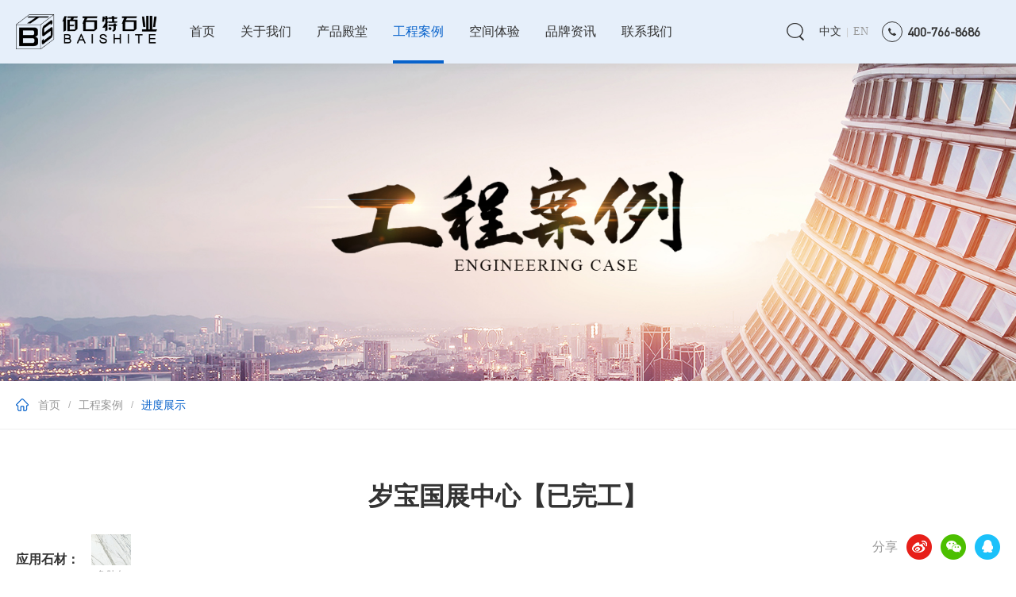

--- FILE ---
content_type: text/html; charset=utf-8
request_url: https://www.bststone.com/cases-show-51.html
body_size: 4975
content:
<!DOCTYPE html>
<html>
<head>
	<meta charset="utf-8">
	<!-- 公用mate、link调用 -->
	<title>岁宝国展中心</title>
	<meta name="keywords" content="岁宝国展中心"/>
	<meta name="description" content="岁宝国展中心"/>
	<meta http-equiv="X-UA-Compatible" content="IE=edge">
	<meta name="viewport" content="width=device-width,initial-scale=1,minimum-scale=1,maximum-scale=1,user-scalable=no" />
	<meta name="format-detection" content="telephone=no" />
	<meta name="apple-mobile-web-app-capable" content="yes" />
	<meta name="apple-mobile-web-app-status-bar-style" content="white" />
	<meta name="apple-mobile-web-app-capable" content="yes">
	<link rel="shortcut icon" href="\uploads\log\log.ico"/>
	<link rel="bookmark" href="https://www.bststone.com\uploads\log\log.ico"/>
	<!-- <link rel="stylesheet" href="/webfile/index/css/bootstrap.css"> -->
	<link rel="stylesheet" href="/webfile/index/css/reset.css">
	<link rel="stylesheet" href="/webfile/index/css/common.css">
	<!-- 公用mate、link调用 -->
	<link rel="stylesheet" href="/webfile/index/css/swiper4.min.css">
	<link rel="stylesheet" href="/webfile/index/css/style.css"><!-- 当前页面的样式 -->
	<!-- Modernizr 检测用户浏览器HTML5和CSS3能力-->
	<script type="text/javascript" src="/webfile/index/js/modernizr.js"></script>
	<!-- HTML5 shim and Respond.js IE8 support of HTML5 elements and media queries -->
	<!--[if lt IE 9]>
	  <script src="/webfile/index/js/html5shiv.min.js"></script>
	  <script src="/webfile/index/js/respond.min.js"></script>
	<![endif]-->
	<style>
		.pro-det-thumbs li{width:25%;}
		.pro-det-thumbs li.swiper-slide-active .img{position:relative;}
		.pro-det-thumbs li.swiper-slide-active .img img{border:#0762cb solid 2px;}
		@media(max-width:769px){
			.pro-det-thumbs li{width:33.33%;}
		}
	</style>
	
	
</head>
<body >
	<!-- 头部 开始 -->
	<div class="headerMenu-bg"></div>
	<div class="headerMenu clearfix">
        <div class="header_logo"> 
            <a href="/"><img alt="深圳市佰石特石业有限公司" src="\uploads\log\log.png"></a>
        </div>  
        <div class="icon-nav-btn"><img src="/webfile/index/images/icon-nav.png" /></div>
        <div class="header-right">
        	<div class="search-icon"><a href="/search.html"><img src="/webfile/index/images/icon-search.png"></a></div>
        	<div class="language">
        		<a class="cur" href="/">中文</a>
        		<span>|</span>
        		<a  href="/en.html">EN</a>
        	</div>
        	<div class="header-tel">
        		<a href="javascript://;"><i class="icon"></i><h6>400-766-8686</h6></a>
        	</div>
        </div> 
        <div class="header-nav">
            <div class="nav-close"><h6>目录</h6><span></span></div>
            <ul class="clearfix">
                <li id="in0">
                	<h3><a href="/" title="首页">首页</a></h3>
                </li>
                                <li id="in1">
                	<h3><a href="/about.html" title="关于我们">关于我们</a><i class="icon-more"></i></h3>
                    <div class="sec-nav">
                        <dl class="clearfix">
                                                        <dd>
                                <a href="/about.html#intro" title="公司简介">
                                    <h5>公司简介</h5>
                                </a>
                            </dd>
                                                        <dd>
                                <a href="/about.html#culture" title="企业文化">
                                    <h5>企业文化</h5>
                                </a>
                            </dd>
                                                        <dd>
                                <a href="/about.html#process" title="发展历程">
                                    <h5>发展历程</h5>
                                </a>
                            </dd>
                                                        <dd>
                                <a href="/about.html#honor" title="品牌荣誉">
                                    <h5>品牌荣誉</h5>
                                </a>
                            </dd>
                                                        <dd>
                                <a href="/about.html#honor2" title="研发专利">
                                    <h5>研发专利</h5>
                                </a>
                            </dd>
                                                    </dl>
                    </div>
                </li>
                                <li id="in2">
                	<h3><a href="/pro.html" title="产品殿堂">产品殿堂</a><i class="icon-more"></i></h3>
                    <div class="sec-nav">
                        <dl class="clearfix">
                                                        <dd>
                                <a href="/pro-2.html" title="新品推荐">
                                    <h5>新品推荐</h5>
                                </a>
                            </dd>
                                                        <dd>
                                <a href="/pro-1.html" title="热销系列">
                                    <h5>热销系列</h5>
                                </a>
                            </dd>
                                                        <dd>
                                <a href="/pro-3.html" title="经典系列">
                                    <h5>经典系列</h5>
                                </a>
                            </dd>
                                                        <dd>
                                <a href="/pro-4.html" title="流行系列">
                                    <h5>流行系列</h5>
                                </a>
                            </dd>
                                                    </dl>
                    </div>
                </li>
                                <li id="in6">
                	<h3><a href="/cases.html" title="工程案例">工程案例</a><i class="icon-more"></i></h3>
                    <div class="sec-nav">
                        <dl class="clearfix">
                                                        <dd>
                                <a href="/cases-ab.html" title="高端酒店">
                                    <h5>高端酒店</h5>
                                </a>
                            </dd>
                                                        <dd>
                                <a href="/cases-2.html" title="精装楼盘">
                                    <h5>精装楼盘</h5>
                                </a>
                            </dd>
                                                        <dd>
                                <a href="/cases-3.html" title="写字楼">
                                    <h5>写字楼</h5>
                                </a>
                            </dd>
                                                        <dd>
                                <a href="/cases-4.html" title="公共建筑">
                                    <h5>公共建筑</h5>
                                </a>
                            </dd>
                                                        <dd>
                                <a href="/cases-5.html" title="高档别墅">
                                    <h5>高档别墅</h5>
                                </a>
                            </dd>
                                                        <dd>
                                <a href="/cases-11.html" title="进度展示">
                                    <h5>进度展示</h5>
                                </a>
                            </dd>
                                                    </dl>
                    </div>
                </li>
                                <li id="in7">
                	<h3><a href="/space.html" title="空间体验">空间体验</a><i class="icon-more"></i></h3>
                    <div class="sec-nav">
                        <dl class="clearfix">
                                                        <dd>
                                <a href="/space-14.html" title="集团总部">
                                    <h5>集团总部</h5>
                                </a>
                            </dd>
                                                        <dd>
                                <a href="/space-12.html" title="案例实景">
                                    <h5>案例实景</h5>
                                </a>
                            </dd>
                                                    </dl>
                    </div>
                </li>
                                <li id="in9">
                	<h3><a href="/news.html" title="品牌资讯">品牌资讯</a><i class="icon-more"></i></h3>
                    <div class="sec-nav">
                        <dl class="clearfix">
                                                        <dd>
                                <a href="/news-6.html" title="品牌新闻">
                                    <h5>品牌新闻</h5>
                                </a>
                            </dd>
                                                        <dd>
                                <a href="/news-7.html" title="行业新闻">
                                    <h5>行业新闻</h5>
                                </a>
                            </dd>
                                                        <dd>
                                <a href="http://www.bststone.com/news-show-12.html" title="董事长致辞">
                                    <h5>董事长致辞</h5>
                                </a>
                            </dd>
                                                        <dd>
                                <a href="/news-9.html" title="品牌宣传片">
                                    <h5>品牌宣传片</h5>
                                </a>
                            </dd>
                                                    </dl>
                    </div>
                </li>
                                <li id="in10">
                	<h3><a href="/contact.html" title="联系我们">联系我们</a><i class="icon-more"></i></h3>
                    <div class="sec-nav">
                        <dl class="clearfix">
                                                        <dd>
                                <a href="/contact-contact.html" title="联系我们">
                                    <h5>联系我们</h5>
                                </a>
                            </dd>
                                                    </dl>
                    </div>
                </li>
                                
            </ul>
            <div class="language">
        		<a  class="cur" href="/">中文</a>
        		<span>|</span>
        		<a  href="/en.html">EN</a>
        	</div>
        </div> 
	    <div class="trans-bg"></div>	    
	</div>
	<div class="header100"></div>
	<!-- 头部 结束 -->

	<!-- banner 开始 -->
	<div class="inside-banner" style="background-image:url(/uploads/admin/image/20200807/35f93a6eb94c2730954a1b8a82cb3fa7.jpg);"></div>
	<!-- banner 结束 -->

	<!-- 面包屑导航 start -->
	<div class="location">
		<div class="index-container clearfix">
			<div class="home">
				<a class="icon" href="javascript:void(0);"></a>
				<a href="/">首页</a>
				<span>/</span>
				<a href="/cases.html">工程案例</a>
				<span>/</span>
				<a class="cur">进度展示</a>
			</div>
		</div>
	</div>
	<!-- 面包屑导航 end -->

	<!-- 内容区 开始 -->
	<div class="index-container clearfix">
		<div class="case-det-title">
			<h1>岁宝国展中心【已完工】</h1>
		</div>
		<div class="case-det-app clearfix">
			<h5>应用石材：</h5>
			<ul>
								<li><a href="/pro-show-9.html" title="鱼肚白"><img src="/uploads/admin/image/20200721/20200721185847_51152.jpg" alt="鱼肚白"><p>鱼肚白</p></a></li>
							</ul>
			<div class="news-share bdsharebuttonbox fr">
				<span>分享</span>
			  	<a href="#" class="bds_tsina" data-cmd="tsina" title="分享到新浪微博" style="background-image: url(/webfile/index/images/footer-share01.png);"></a>
				<a href="#" class="bds_weixin" data-cmd="weixin" title="分享到微信" style="background-image: url(/webfile/index/images/footer-share02.png);"></a>
			  	<a href="#" class="bds_sqq" data-cmd="sqq" title="分享到QQ" style="background-image: url(/webfile/index/images/footer-share03.png);"></a>
			</div>
		</div>
		<div class="case-det-cont">
			<div class="editor">
				<p style="background:white;">
	      深圳岁宝国展中心项目，位于八卦岭西北部，包含三座服务式公寓楼、一座<span lang="EN-US">250</span>米办公楼、裙楼零售和一座空中公园。该建筑融合奢华优雅的设计美学，为福田区打造了一座集住宅、办公、购物和娱乐等多种功能于一体的高端综合体。<span lang="EN-US"><o:p></o:p></span> 
</p>			</div>

			<div class="pro-det-slide case-det-slide">
				<div class="swiper-container gallery-top">
				    <ul class="swiper-wrapper">
				    					      	<li class="swiper-slide"><div class="img"><img src="/uploads/admin/image/20200827/d78ba8c98b460885de916c7f3b858a2e.jpg"></div></li>
				      					      	<li class="swiper-slide"><div class="img"><img src="\uploads\admin\image\20200827\32524f962f4472bfd59586323b58e50b.jpg"></div></li>
				      					      	<li class="swiper-slide"><div class="img"><img src="\uploads\admin\image\20200827\4c2af89184e4dfa0d091f768579b6fb0.jpg"></div></li>
				      					      	<li class="swiper-slide"><div class="img"><img src="\uploads\admin\image\20200827\32aaa53edeee03b6c6391deb6c28b530.jpg"></div></li>
				      					      	<li class="swiper-slide"><div class="img"><img src="\uploads\admin\image\20200827\e421e6cbaa25e397c2da824afc3f2ff8.jpg"></div></li>
				      					      	<li class="swiper-slide"><div class="img"><img src="\uploads\admin\image\20200827\e579994c9287f8919af852fbf524b643.jpg"></div></li>
				      					      	<li class="swiper-slide"><div class="img"><img src="\uploads\admin\image\20200827\bc094fa7115d4b0ca640f74900a097c8.jpg"></div></li>
				      					      	<li class="swiper-slide"><div class="img"><img src="\uploads\admin\image\20200827\b05be5a6dd442b916b2ccb8b37c94564.jpg"></div></li>
				      					      	<li class="swiper-slide"><div class="img"><img src="\uploads\admin\image\20200827\4d71780527736e2975be187fcb5e95a7.jpg"></div></li>
				      					      	
				    </ul>
			  	</div>
			    
			  	<div class="pro-det-thumbs">
				  	<div class="swiper-container gallery-thumbs">
					    <ul class="swiper-wrapper">
					    				      		<li class="swiper-slide"><div class="img"><img src="/uploads/admin/image/20200827/d78ba8c98b460885de916c7f3b858a2e.jpg"><span class="arrow"></span></div></li>
				      					      		<li class="swiper-slide"><div class="img"><img src="\uploads\admin\image\20200827\32524f962f4472bfd59586323b58e50b.jpg"><span class="arrow"></span></div></li>
				      					      		<li class="swiper-slide"><div class="img"><img src="\uploads\admin\image\20200827\4c2af89184e4dfa0d091f768579b6fb0.jpg"><span class="arrow"></span></div></li>
				      					      		<li class="swiper-slide"><div class="img"><img src="\uploads\admin\image\20200827\32aaa53edeee03b6c6391deb6c28b530.jpg"><span class="arrow"></span></div></li>
				      					      		<li class="swiper-slide"><div class="img"><img src="\uploads\admin\image\20200827\e421e6cbaa25e397c2da824afc3f2ff8.jpg"><span class="arrow"></span></div></li>
				      					      		<li class="swiper-slide"><div class="img"><img src="\uploads\admin\image\20200827\e579994c9287f8919af852fbf524b643.jpg"><span class="arrow"></span></div></li>
				      					      		<li class="swiper-slide"><div class="img"><img src="\uploads\admin\image\20200827\bc094fa7115d4b0ca640f74900a097c8.jpg"><span class="arrow"></span></div></li>
				      					      		<li class="swiper-slide"><div class="img"><img src="\uploads\admin\image\20200827\b05be5a6dd442b916b2ccb8b37c94564.jpg"><span class="arrow"></span></div></li>
				      					      		<li class="swiper-slide"><div class="img"><img src="\uploads\admin\image\20200827\4d71780527736e2975be187fcb5e95a7.jpg"><span class="arrow"></span></div></li>
				      						    </ul>
				  	</div>
				  	<div class="swiper-button-next"></div>
					<div class="swiper-button-prev"></div>
			  	</div>
			</div>
		</div>
		
		

		<div class="list-return clearfix">
			<div class="return-btn"><a href="/cases-11.html">返回列表</a></div>
			<div class="return-left">
								
			</div>
		</div>
	</div>
	<!-- 内容区 结束 -->


	<!-- 底部 开始 -->
	<div class="footer">
		<div class="index-container clearfix">
			<div class="footer-logo"><a href="/" title="深圳市佰石特石业有限公司"><img src="/webfile/index/images/footer-logo.png" alt="深圳市佰石特石业有限公司"></a></div>
			<div class="footer-nav">
							<dl>
					<dt>
						<a href="javascript://;">
							<p>关于我们</p>
							<i class="icon-plus"></i> 
						</a>
					</dt>
										<dd><a href="/about.html#intro" title="公司简介">公司简介</a></dd>
										<dd><a href="/about.html#culture" title="企业文化">企业文化</a></dd>
										<dd><a href="/about.html#process" title="发展历程">发展历程</a></dd>
										<dd><a href="/about.html#honor" title="品牌荣誉">品牌荣誉</a></dd>
										<dd><a href="/about.html#honor2" title="研发专利">研发专利</a></dd>
									</dl>
							<dl>
					<dt>
						<a href="javascript://;">
							<p>产品殿堂</p>
							<i class="icon-plus"></i> 
						</a>
					</dt>
										<dd><a href="/pro-2.html" title="新品推荐">新品推荐</a></dd>
										<dd><a href="/pro-1.html" title="热销系列">热销系列</a></dd>
										<dd><a href="/pro-3.html" title="经典系列">经典系列</a></dd>
										<dd><a href="/pro-4.html" title="流行系列">流行系列</a></dd>
									</dl>
							<dl>
					<dt>
						<a href="javascript://;">
							<p>工程案例</p>
							<i class="icon-plus"></i> 
						</a>
					</dt>
										<dd><a href="/cases-ab.html" title="高端酒店">高端酒店</a></dd>
										<dd><a href="/cases-2.html" title="精装楼盘">精装楼盘</a></dd>
										<dd><a href="/cases-3.html" title="写字楼">写字楼</a></dd>
										<dd><a href="/cases-4.html" title="公共建筑">公共建筑</a></dd>
										<dd><a href="/cases-5.html" title="高档别墅">高档别墅</a></dd>
										<dd><a href="/cases-11.html" title="进度展示">进度展示</a></dd>
									</dl>
							<dl>
					<dt>
						<a href="javascript://;">
							<p>空间体验</p>
							<i class="icon-plus"></i> 
						</a>
					</dt>
										<dd><a href="/space-14.html" title="集团总部">集团总部</a></dd>
										<dd><a href="/space-12.html" title="案例实景">案例实景</a></dd>
									</dl>
							<dl>
					<dt>
						<a href="javascript://;">
							<p>品牌资讯</p>
							<i class="icon-plus"></i> 
						</a>
					</dt>
										<dd><a href="/news-6.html" title="品牌新闻">品牌新闻</a></dd>
										<dd><a href="/news-7.html" title="行业新闻">行业新闻</a></dd>
										<dd><a href="http://www.bststone.com/news-show-12.html" title="董事长致辞">董事长致辞</a></dd>
										<dd><a href="/news-9.html" title="品牌宣传片">品牌宣传片</a></dd>
									</dl>
							<dl>
					<dt>
						<a href="javascript://;">
							<p>联系我们</p>
							<i class="icon-plus"></i> 
						</a>
					</dt>
										<dd><a href="/contact-contact.html" title="联系我们">联系我们</a></dd>
									</dl>
						</div>
			<div class="footer-code"><img src="\uploads\log\wx.jpg" alt="扫码关注"><p>扫码关注</p></div>
			<div class="footer-contact">
				<h3>全国服务热线</h3>
				<p class="tel"><a href="javascript://;">400-766-8686</a></p>
				<div class="footer-share bdsharebuttonbox">
					<span>分享到</span>
				  	<a href="#" class="bds_tsina" data-cmd="tsina" title="分享到新浪微博" style="background-image: url(/webfile/index/images/footer-share01.png);"></a>
					<a href="#" class="bds_weixin" data-cmd="weixin" title="分享到微信" style="background-image: url(/webfile/index/images/footer-share02.png);"></a>
				  	<a href="#" class="bds_sqq" data-cmd="sqq" title="分享到QQ" style="background-image: url(/webfile/index/images/footer-share03.png);"></a>
				</div>
			</div>
		</div>
	</div>

	<div class="copyright">
		<div class="index-container clearfix">
			<p class="cp-left">© 2020  深圳市佰石特石业有限公司  版权所有 <span>&nbsp;&nbsp;|&nbsp;&nbsp;</span> <a href="http://www.ni8.com/" target="_blank" rel="nofollow">网站设计</a></p>
			<p class="cp-right"><a href="http://beian.miit.gov.cn/" target="_blank" rel="nofollow">粤ICP备11044252号</a></p>
		</div>
	</div>

	<!--分享-->
	<script>
		window._bd_share_config={"common":{"bdSnsKey":{},"bdText":"","bdMini":"2","bdPic":"","bdStyle":"0","bdSize":"16"},"share":{}};with(document)0[(getElementsByTagName('head')[0]||body).appendChild(createElement('script')).src='http://bdimg.share.baidu.com/static/api/js/share.js?v=89860593.js?cdnversion='+~(-new Date()/36e5)];
	</script>
		<!-- 底部 结束 -->

	<script src='/webfile/index/js/jquery-1.11.3.min.js' charset='utf-8'></script>
	<script src='/webfile/index/js/swiper.min.js' charset='utf-8'></script>
	<script src='/webfile/index/js/public.js' charset='utf-8'></script><!-- 公用JS -->
	<script>GetCurStyle("6");</script>

	<script>
		// var galleryThumbs01 = new Swiper('.gallery-thumbs', {
		//     spaceBetween: 8,
		//     slidesPerView: 4,
		//     freeMode: true,
		//     watchSlidesVisibility: true,
		//     watchSlidesProgress: true,
		// });
		// var galleryTop01 = new Swiper('.gallery-top', {
		//     spaceBetween:0,
		//     slidesPerView: 1,
		//     loop: true,		    
		//     navigation: {
		//         nextEl: '.pro-det-slide .swiper-button-next',
		//         prevEl: '.pro-det-slide .swiper-button-prev',
		//     },
		//     thumbs: {
		//         swiper: galleryThumbs01
		//     }
		// });
		// $(".pro-det-slide .gallery-thumbs .swiper-slide").hover(function() {
	 //          var i = $(this).index();
	 //          galleryTop01.slideTo(i);
	 //    });

	 var galleryTop = new Swiper('.gallery-top', {
			// nextButton: '.swiper-button-next',
	  //       prevButton: '.swiper-button-prev',
	        spaceBetween: 0,
	        loop : true,
	        slidesPerView: 'auto',
	        loopedSlides : 8,
	        // autoplay : 3000,
	    });
	    var galleryThumbs = new Swiper('.gallery-thumbs', {
	        nextButton: '.pro-det-slide .swiper-button-next',
	        prevButton: '.pro-det-slide .swiper-button-prev',
	        spaceBetween: 10,
	        centeredSlides: true, 
	        loop : true,
	        // autoplay : 3000,
	        slidesPerView: 'auto',
	        loopedSlides :8,
	        slideToClickedSlide: true,
	    });
	    galleryTop.params.control = galleryThumbs;
	    galleryThumbs.params.control = galleryTop;
	</script>
</body>
</html>

--- FILE ---
content_type: text/css
request_url: https://www.bststone.com/webfile/index/css/common.css
body_size: 3950
content:
@charset "UTF-8";
/*边距*/
.pd2{padding: 2.5%;}
.pdlr2{padding-left: 2.5%;padding-right: 2.5%;}
.pdtb2{padding-top: 2.5%;padding-bottom: 2.5%;}
.pdtb4{padding-top: 4%;padding-bottom: 4%;}
.pd0{padding:0;}

.main{width:100%;margin:0 auto;max-width:1240px;padding:0 20px;transition: all 1s; -webkit-transition: all 1s;position:relative;}
.header-main{width:100%;margin:0 auto;max-width:1660px;padding:0 20px;position:relative;}
.columnbt{font-size: 14px;color: #333;line-height: 18px;height: 36px;overflow: hidden;}/*产品列表标题*/
.columnjq{font-size: 18px;color: #f19e00;line-height: 25px;}/*产品列表价钱*/
.columnjq i{font-size: 14px;}

.hx{width: 100%;height: 1px;background: #eaeaea;}

.index-container{width:100%;margin:0 auto;max-width:1640px;padding:0 20px;transition: all 1s; -webkit-transition: all 1s;position:relative;}

 @media (max-width:991px){
    .main{padding:0 2.5%;}
    .index-container{padding:0 2.5%;}
 }

/* 头部 */

/*top*/
.header100{width:100%;height:80px;margin:0 auto;background:#fff;}
.headerMenu-bg{position: fixed;top: 0;left: 0;right: 0;width:100%;height:80px;z-index:98;display:none;}
.headerMenu{width:100%;height:80px;z-index:99;transition: all 0.2s;-webkit-transition: all 0.2s;background:#e6effa;-webkit-box-shadow: 0 4px 12px rgba(0,0,0,0.05);box-shadow: 0 4px 12px rgba(0,0,0,0.05);position:fixed;top:0;left:0;padding:0 80px;}
.header_logo{float:left;width:auto;height:68%;margin-top:13px;}
.header_logo a{float:left;height:100%;}
.header_logo a img{float:left;max-height:100%;transition: all 1s;-webkit-transition: all 1s;}

/* 首页滚动 */
/*.headerMenu.scroll{-webkit-box-shadow: 0 4px 12px rgba(0,0,0,0.1);box-shadow: 0 4px 12px rgba(0,0,0,0.1);transition: all 1s;-webkit-transition: all 1s;}*/

.header-right{float:right;width:400px;transition: all 0.2s;-webkit-transition: all 0.2s;}
.header-tel{float:left;margin-top:26px;}
.header-tel a{float:left;}
.header-tel a i.icon{float:left;width:26px;height:26px;background:url(../images/icon-tel.png) no-repeat center;background-size:14px;border:#333 solid 1px;border-radius:50%;margin-top:1px;margin-right:10px;}
.header-tel a h6{float:left;font-size:20px;color:#333;line-height:28px;font-family:"dinregular";font-weight:bold;}

.language{float:left;margin-right:14%;margin-top:26px;transition: all 0.2s;-webkit-transition: all 0.2s;}
.language a{float:left;font-size:14px;color:#999;line-height:28px;font-family:"微软雅黑";}
.language a.cur{color:#333;}
.language span{float:left;font-size:14px;color:#ccc;line-height:28px;margin-left:10px;margin-right:10px;}

.search-icon{float:left;margin-right:14%;width:28px;height:28px;margin-top:26px;cursor:pointer;transition: all 0.2s;-webkit-transition: all 0.2s;}
.search-icon a{display:block;width:100%;}
.search-icon img{display:block;width:22px;height:22px;margin:3px auto;}


/* 主导航 */
.header-nav{float:left;margin-left:6%;transition: all 0.2s;-webkit-transition: all 0.2s;}
.header-nav ul{width:100%;}
.header-nav li{float:left;margin-left:40px;margin-right:40px;transition: all 0.2s;-webkit-transition: all 0.2s;position:relative;}
.header-nav li h3{float:left;}
.header-nav li h3 a{float:left;font-size:16px;color:#333;padding-top:4px;line-height:72px;font-family:"微软雅黑";border-bottom:transparent solid 4px; transition: all 0.2s;-webkit-transition: all 0.2s;}
.header-nav li.cur h3 a{color:#0762cb;border-bottom:#0762cb solid 4px;}
.header-nav li:hover h3 a{color:#0762cb;}

.header-nav li h3 .icon-more{position:absolute;right:0;top:0;height:100%;width:60%;background:url(../images/icon-next04.png) no-repeat 96% center;background-size:12px;display:none;}

.header-nav .nav-close{width:100%;height:50px;border-bottom:#eee solid 1px;padding:0 4%;}
.header-nav .nav-close h6{float:left;font-size:18px;color:#333;font-family:"微软雅黑";line-height:48px;font-weight:400;}
.header-nav .nav-close span{float:right;width:28px;height:48px;background:url(../images/icon-nav-close.png) no-repeat center;background-size:24px;}
.header-nav .nav-close{display:none;}
.header-nav .language{display:none;}

.sec-nav{position:absolute;top:80px;left:50%;width:120px;margin-left:-60px;background:rgba(255,255,255,0.8);box-shadow:0 4px 12px rgba(0,0,0,0.1);display:none;z-index:9;}
.sec-nav dl{width:100%;}
.sec-nav dl dd{width:100%;border-bottom:#ddd solid 1px;}
.sec-nav dl dd:last-child{border-bottom:none;}
.sec-nav dl dd a{display:block;width:100%;}
.sec-nav dl dd a h5{width:100%;font-size:14px;color:#333;font-family:"微软雅黑";text-align:center;line-height:48px;height:48px;overflow: hidden; text-overflow: ellipsis; display: block; white-space: nowrap;}
.sec-nav dl dd a:hover h5{color:#0762cb;}

/*.sec-nav{position:absolute;top:80px;left:0;right:0;background:rgba(255,255,255,0.8);box-shadow:0 4px 12px rgba(0,0,0,0.1);display:none;}
.sec-nav dl{width:100%;text-align:center;max-width:1240px;margin:0 auto;overflow:hidden;padding-top:20px;}
.sec-nav dl dt{display:inline-block;position:relative;width:330px;border-right:#ddd solid 1px;margin-right:40px;margin-bottom:20px;}
.sec-nav dl dt a{float:left;}
.sec-nav dl dt a .img{width:170px;height:132px;float:left;overflow:hidden;}
.sec-nav dl dt a .img img{display:block;width:100%;height:100%;transition: all 1s;-webkit-transition: all 1s;}
.sec-nav dl dt a:hover .img img{-webkit-transform:scale(1.15);
    -moz-transform: scale(1.15);
    -ms-transform: scale(1.15);
    -o-transform: scale(1.15);
    transform: scale(1.15);}
.sec-nav dl dt a .txt{position:absolute;right:10px;top:0;width:130px;height:100%;text-align:left;}
.sec-nav dl dt a .txt h3{width:100%;font-size:18px;color:#0762cb;font-family:"微软雅黑";line-height:32px;font-weight:bold;height:32px;overflow: hidden; text-overflow: ellipsis; display: block; white-space: nowrap;}
.sec-nav dl dt a .txt p{width:100%;font-size:14px;color:#666;font-family:"微软雅黑";line-height:20px;height:20px;overflow: hidden; text-overflow: ellipsis; display: block; white-space: nowrap;}
.sec-nav dl dt a .txt span{display:block;margin-top:56px;font-size:12px;color:#999;line-height:20px;background:url(../images/icon-next02-1.png) no-repeat 56px center;background-size:7px;}


.sec-nav dl dd{display:inline-block;width:170px;position:relative;margin-left:8px;margin-right:8px;margin-bottom:20px;}
.sec-nav dl dd a{display:block;width:100%;}
.sec-nav dl dd a .img{width:100%;height:132px;overflow:hidden;}
.sec-nav dl dd a .img img{display:block;width:100%;height:100%;transition: all 1s;-webkit-transition: all 1s;}
.sec-nav dl dd a:hover .img img{-webkit-transform:scale(1.15);
    -moz-transform: scale(1.15);
    -ms-transform: scale(1.15);
    -o-transform: scale(1.15);
    transform: scale(1.15);}

.sec-nav dl dd a h5{position:absolute;bottom:0;left:0;right:0; width:100%;background:rgba(255,255,255,0.5);font-size:14px;color:#333;font-family:"微软雅黑";line-height:30px;height:30px;overflow: hidden; text-overflow: ellipsis; display: block; white-space: nowrap;}
.sec-nav dl dd a:hover h5{color:#0762cb;}
*/



@media (max-width: 1880px){
    .header-right{width:340px;}
    .language{margin-right:8%;}
    .search-icon{margin-right:8%;}

    .header-nav li{margin-left:32px;margin-right:32px;}
}

@media (max-width: 1690px){
    .headerMenu{padding:0 20px;}
    .header-nav{margin-left:4%;}
    .header-nav li{margin-left:32px;margin-right:32px;}
}

@media (max-width: 1540px){
    .header_logo{height:55%;margin-top:18px;}
    .header-nav li{margin-left:24px;margin-right:24px;}
}

@media (max-width: 1420px){
    .header-right{width:286px;}
    .header-tel a i.icon{margin-right:6px;}
    .header-tel a h6{font-size:16px;}

    .language span{font-size:12px;margin-left:6px;margin-right:6px;}
}

@media (max-width: 1340px){
    .header-nav{margin-left:3%;}
    .header-nav li{margin-left:20px;margin-right:20px;}
}

@media (max-width: 1280px){
    .header-right{width:272px;}
    .language{margin-right:6%;}
    .search-icon{margin-right:6%;}

    .header-nav{margin-left:2%;}
    .header-nav li{margin-left:16px;margin-right:16px;}
}



/*移动端导航*/
.icon-nav-btn{float:right;margin-top:8px;width:36px;display:none;cursor:pointer;}
.icon-nav-btn img{width:100%;display:block;}

.icon-top-search{float:right;margin-top:16px;margin-right:16px;width:24px;display:none;cursor:pointer;}
.icon-top-search img{width:100%;display:block;}

/*导航背景*/
.trans-bg{width:100%;height:100%;position:fixed;top:0;left:0;background-color:rgba(0,0,0,0.5); filter:progid:DXImageTransform.Microsoft.gradient(startColorstr=#7F000000,endColorstr=#7F000000);  *zoom:1;z-index:1000;display:none;}


 @media (max-width: 1180px){
    .headerMenu{height:48px;padding:0 2.5%;}
    .header100{height:48px;}

    .header_logo{height:32px;margin-top:8px;}

    .header-right{width:auto;margin-top:12px;margin-right:20px;}
    .header-tel{margin-top:0}
    .header-tel a i.icon{margin-right:0;border:none;border-radius:0;background-size:26px;}
    .header-tel a h6{display:none;}

    .language{display:none;}

    .search-icon{margin-right:20px;width:28px;height:28px;margin-top:0;}
    .search-icon img{display:block;width:22px;height:22px;margin:3px auto;}


    .icon-nav-btn{display:block;}
    .header-nav .nav-close{display:block;}

    .header-nav .language{display:block;float:none;width:100%;margin-top:40px;text-align:center;}
    .header-nav .language a{display:inline-block;float:none;}
    .header-nav .language span{display:inline-block;float:none;}

    .header-nav{width:72%;padding:0;height:100%;background:#fff;position:fixed;left:-72%;top:0;z-index:1002;margin:0;}
    .header-nav ul{width:100%;}
    .header-nav li{width:100%;margin:0;padding:0 4%;}
    .header-nav li h3{position:relative;width:100%;position:relative;}
    .header-nav li h3 a{width:100%;color:#333;font-size:14px;line-height:48px;text-align:left;font-family:"微软雅黑";border-bottom:#eee solid 1px;}
    .header-nav li.cur h3 a{border-bottom:#2a518b solid 1px;}

    .header-nav li h3 .icon-more{display:block;}
    /*.sec-nav{position:relative;top:0px;background:none;box-shadow:none;float:left;width:100%;}
    .sec-nav dl{width:100%;text-align:left;padding-top:0;padding:0 3%;}
    .sec-nav dl dt{display:none;}

    .sec-nav dl dd{display:block;width:100%;margin-left:0;margin-right:0;margin-bottom:0;}
    .sec-nav dl dd a .img{display:none;}

    .sec-nav dl dd a h5{position:relative; width:100%;background:none;font-size:12px;color:#666;line-height:40px;height:40px;}*/

    .sec-nav{position:relative;top:0px;left:0;margin-left:0;background:none;box-shadow:none;float:left;width:100%;}
    .sec-nav dl{width:100%;text-align:left;padding-top:0;padding:0 3%;}
    .sec-nav dl dd{border:none;}
    .sec-nav dl dd a h5{position:relative; width:100%;background:none;font-size:12px;color:#666;line-height:40px;height:40px;text-align:left;}
}


 @media (max-width:370px){
    .header-right{margin-right:10px;}
 }


/*底部*/
.footer{width:100%;background:#2a2a2a;padding:50px 0 120px;}

.footer-logo{width:14.25%;float:left;}
.footer-logo a{display:block;width:100%;}
.footer-logo a img{display:block;width:100%;}

.footer-nav{float:left;width:56.25%;margin-left:6%;}
.footer-nav dl{float:left;width:16.66%;}
.footer-nav dl dt{float:left;width:100%;margin-bottom:16px;position:relative;}
.footer-nav dl dt a{float:left;width:100%;}
.footer-nav dl dt a p{float:left;width:100%;font-size:18px;color:#fff;line-height:28px;font-weight:normal;font-family:"微软雅黑";}
.footer-nav dl dt a i{display: none;float:right;width:20px;height:42px;background:url(../images/icon-down01.png) no-repeat center;background-size:15px;}

.footer-nav dl dd{float:left;width:100%;}
.footer-nav dl dd a{font-size: 14px;color:#fff;opacity:0.5;display:block;font-family:"微软雅黑";width:100%;line-height:30px;transition: all 0.3s;-webkit-transition: all 0.3s;}
.footer-nav dl dd:hover a{opacity:1;transition: all 0.3s;-webkit-transition: all 0.3s;}

.footer-code{float:left;width:7.5%;margin-top:4px;}
.footer-code img{display:block;max-width:100%;margin:0 auto;border-radius:8px;}
.footer-code p{width:100%;font-size:14px;color:#fff;line-height:24px;margin-top:8px;text-align:center;font-family:"微软雅黑";}


.footer-contact{float:right;width:16%;text-align:right;}
.footer-contact h3{width:100%;font-size:18px;color:#fff;line-height:28px;font-family:"微软雅黑";}
.footer-contact p a{display:block;width:100%;font-size:24px;color:#0762cb;line-height:40px;font-weight:bold;font-family:"Arial";}
.footer-contact .footer-share{width:100%;margin-top:10px;}
.footer-contact .footer-share span{display:inline-block;font-size:14px;color:#fff;line-height:32px;vertical-align:top;}
.footer-contact .footer-share a{display:inline-block;margin:0;padding:0;width:32px;height:32px;background-position:center;background-repeat:no-repeat;background-size:100%;margin-left:8px;vertical-align:top;float:none;}

@media (max-width:1200px){
    .footer-logo{width:21.75%;float:left;}
    .footer-nav{width:72.25%;}
    .footer-code{width:50%;margin-top:30px;}
    .footer-contact{width:40%;text-align:left;margin-top:30px;}
}


@media (max-width:1080px){
    .footer{padding:0 0 20px 0;}

    .footer-logo{display:none;}

    .footer-nav{width:100%;padding:20px 0;margin-left:0;}
    .footer-nav dl{width:100%;margin:0;}
    .footer-nav dl:last-child{width:100%;}
    .footer-nav dl dt{margin-bottom:0px;border-bottom:#555 solid 1px;}
    .footer-nav dl dt a p{width:60%;line-height:42px;text-align:left;font-size:14px;}  
    .footer-nav dl dt a i{display:block;}

    .footer-nav dl dd{display:none;padding:0 2.5% 0 28px;}
    .footer-nav dl dd a{line-height:28px;height:28px;margin-top:8px;text-align:left;}

    .footer-code p{font-size:12px;line-height:16px;}

    .footer-contact h3{font-size:14px;}
    .footer-contact p a{font-size:18px;line-height:32px;}
    .footer-contact .footer-share{margin-top:6px;}
    .footer-contact .footer-share span{font-size:12px;}
 }

 @media (max-width:480px){
    .footer-code{width:30%;}
    .footer-contact{width:64%;}
 }

/* 底部版权 */
.copyright{width:100%;background:#1f1d1d;font-size:14px;color:#a9a8a8;line-height:40px;}
.copyright .cp-left{float:left;margin-right:20px;}
.copyright .cp-right{float:right;}
.copyright p{line-height:40px;}
.copyright a{color:#a9a8a8;transition: all 0.3s;-webkit-transition: all 0.3s;}
.copyright a:hover{color: #fff;}

@media(max-width:1080px){
    .copyright{line-height:20px;padding:8px 0;font-size:12px;}
    .copyright .cp-left{float:none;text-align:center;width:100%;margin-right:0;}
    .copyright .cp-right{float:none;text-align:center;width:100%;}
    .copyright p{line-height:20px;}
}



 /*页码*/
.list-more{width:100%;margin-top:20px;margin-bottom:40px;display:none;}
.list-more a{display:block;width:120px;height:36px;margin:0 auto;border:#dedede solid 2px;border-radius:4px;font-size:12px;color:#888;text-align:center;line-height:32px;transition: all 0.6s;-webkit-transition: all 0.6s;}
.list-more a:hover{background:#0762cb;border:#0762cb solid 2px;color:#fff;transition: all 0.6s;-webkit-transition: all 0.6s;}

.page01 { text-align:center; width:100%;margin-top:30px;margin-bottom:80px;}
.page01 a{display:inline-block;zoom:1;*display:inline;padding:0 16px;height:40px;line-height:40px;margin-left:4px; margin-right:4px;color:#999;font-size: 12px;cursor: pointer; text-align:center;}
.page01 .current{ color:#fff;background:#0762cb; }
.page01 a:hover{color:#fff;background: #0762cb; }
.page01 input{display:inline-block;zoom:1;*display:inline;width:60px;padding:0 8px;height:40px;border:none;background:#f3f3f3;}
.page01 input.go{border:#0762cb solid 2px;color:#0762cb;}
.page02 { float:left;width:100%; height:45px; line-height:45px; text-align:center;color:#333; font-size:16px; background:#f8f8f8; margin-top:20px; display:none;}

@media (max-width:991px){
    .list-more{display:block;}
    .page01{display:none;}
}

.editor{width:100%;font-size:16px;color:#666;line-height:30px;font-family:"微软雅黑";}
.editor p{line-height:30px;}
.editor img{max-width:100%;}

@media (max-width:769px){
    .editor{font-size:14px;line-height:24px;}
    .editor p{line-height:24px;}
}


--- FILE ---
content_type: text/css
request_url: https://www.bststone.com/webfile/index/css/style.css
body_size: 11454
content:
@charset "UTF-8";



/*banner图*/

.index-banner{width: 100%;height:760px;position:relative;z-index:1; transition: all 1s;-webkit-transition: all 1s; /* Safari */}

.index-banner .swiper-container{height:100%;}

.index-banner .home-banner{width:100%;height:100%;overflow:hidden;}

.index-banner .home-banner a{display: block;width: 100%;height: 100%;background-position:center;background-repeat:no-repeat;background-size:cover;display:flex;align-items:center;}

.index-banner .home-banner .banner-txt{width:100%;padding-left:116px;height:450px;position:relative;overflow:hidden;display:flex;align-items:center;}

.index-banner .home-banner .banner-txt-bg{width:100%;height:100%;background:url(../images/txt-bg.png) no-repeat left center;background-size:auto 100%;position:absolute;top:0;left:0;}

.index-banner .home-banner .banner-txt .txt{width:100%;color:#fff;text-align:left;}

.index-banner .home-banner .banner-txt .txt1{font-size:80px;line-height:80px;opacity:0.2;text-transform:uppercase;font-family:"Arial";font-weight:bold;}

.index-banner .home-banner .banner-txt .txt2{font-size:32px;line-height:32px;}

.index-banner .home-banner .banner-txt .txt3{font-size:64px;line-height:80px;font-weight:bold;padding-bottom:24px;position:relative;}

.index-banner .home-banner .banner-txt .txt3:after{content:"";display:block;position:absolute;bottom:0;left:0;width:20px;height:2px;background:#fff;}

.index-banner .home-banner .banner-txt .txt4{font-size:24px;margin-top:32px;line-height:40px;font-family:"Arial";}





.index-banner .swiper-container .swiper-pagination{bottom:20px;width:126px;left:50%;margin-left:-63px;height:32px;background:rgba(255,255,255,0.2);border-radius:20px;padding:12px 0;}

.index-banner .swiper-container .swiper-pagination-bullet{opacity: 1;width:8px;margin:0 5px;background:#fff;height:8px;border-radius:50%;transition: all .3s;vertical-align:top;}

.index-banner .swiper-pagination-bullet.swiper-pagination-bullet-active{width:12px;height:12px;border:#fff solid 2px;margin-top:-2px;background:none;}



.index-banner .swiper-button-next,.index-banner .swiper-button-prev{width:80px;height:80px;margin-top:-40px;background:url(../images/icon-prev.png) no-repeat center;display:none;transition: all 0.6s;-webkit-transition: all 0.6s;opacity:0.6; left:2%;}

.index-banner .swiper-button-next{background:url(../images/icon-next.png) no-repeat center;right:2%;left:auto;}

.index-banner:hover .swiper-button-next,.index-banner:hover .swiper-button-prev{display:block;transition: all 0.6s;-webkit-transition: all 0.6s;}

.index-banner .swiper-button-next:hover,.index-banner .swiper-button-prev:hover{opacity:1;transition: all 0.6s;-webkit-transition: all 0.6s;}



@media(max-width:1440px){

	.index-banner{height:720px;}



	.index-banner .home-banner .banner-txt{padding-left:100px;height:400px;}

	.index-banner .home-banner .banner-txt .txt1{font-size:64px;line-height:64px;}

	.index-banner .home-banner .banner-txt .txt2{font-size:24px;line-height:24px;}

	.index-banner .home-banner .banner-txt .txt3{font-size:56px;line-height:72px;padding-bottom:20px;}

	.index-banner .home-banner .banner-txt .txt4{font-size:16px;margin-top:32px;line-height:24px;}

}



@media(max-width:1080px){

	.index-banner{height:600px;}



	.index-banner .home-banner .banner-txt{padding-left:80px;height:360px;}

	.index-banner .home-banner .banner-txt .txt1{font-size:48px;line-height:48px;}

	.index-banner .home-banner .banner-txt .txt2{font-size:20px;line-height:20px;}

	.index-banner .home-banner .banner-txt .txt3{font-size:40px;line-height:64px;padding-bottom:16px;}

	.index-banner .home-banner .banner-txt .txt4{font-size:14px;margin-top:20px;line-height:20px;}

}



@media(max-width:769px){

	.index-banner{height:500px;}

	

	.index-banner .home-banner .banner-txt{padding-left:60px;height:300px;}

	.index-banner .home-banner .banner-txt .txt1{font-size:36px;line-height:40px;}

	.index-banner .home-banner .banner-txt .txt2{font-size:16px;line-height:20px;}

	.index-banner .home-banner .banner-txt .txt3{font-size:28px;line-height:40px;padding-bottom:16px;}

	.index-banner .home-banner .banner-txt .txt4{font-size:12px}



	.index-banner .swiper-container .swiper-pagination{bottom:12px;}



	.index-banner:hover .swiper-button-next,.index-banner:hover .swiper-button-prev{display:none;}

}



@media(max-width:480px){

  	.index-banner{height:360px;}



  	.index-banner .home-banner .banner-txt{padding-left:40px;height:240px;}

	.index-banner .home-banner .banner-txt .txt1{font-size:32px;line-height:32px;}

	.index-banner .home-banner .banner-txt .txt2{font-size:14px;line-height:20px;}

	.index-banner .home-banner .banner-txt .txt3{font-size:24px;line-height:40px;padding-bottom:16px;}

}



@media(max-width:420px){

  	.index-banner{height:300px;}



  	.index-banner .home-banner .banner-txt{padding-left:20px;height:200px;}

	.index-banner .home-banner .banner-txt .txt1{font-size:28px;line-height:32px;}

	.index-banner .home-banner .banner-txt .txt2{font-size:14px;line-height:20px;}

	.index-banner .home-banner .banner-txt .txt3{font-size:20px;line-height:32px;padding-bottom:16px;}

}



@media(max-width:340px){

  	.index-banner{height:260px;}

}





/*首页*/

.home-title{width:100%;margin-bottom:30px;}

.home-title h3{width:100%;font-size:32px;line-height:56px;text-align:center;color:#333;font-weight:bold;font-family:"微软雅黑";transition: all 0.2s;-webkit-transition: all 0.2s;}



@media(max-width:1080px){

	.home-title h3{font-size:24px;line-height:40px;}

}



@media(max-width:769px){

	.home-title{margin-bottom:16px;}

	.home-title h3{font-size:18px;line-height:40px;}

}



.home-more{width:100%;margin-top:40px;}

.home-more a{display:block;width:148px;height:48px;border:#aaa solid 1px;font-size:14px;line-height:46px;text-align:center;color:#666;transition: all 0.2s;-webkit-transition: all 0.2s;}

.home-more a:hover{background:#0762cb;color:#fff;border:#0762cb solid 1px;}



@media(max-width:769px){

	.home-more{margin-top:32px;}

	.home-more a{width:120px;height:32px;line-height:30px;}

}



/*首页 通知公告*/

.home-notice{width:100%;border-bottom:#e5e5e5 solid 1px;padding:20px 0;}

.home-notice-title{float:left;width:120px;height:40px;background:#0762cb;font-size:16px;color:#fff;line-height:40px;text-align:center;font-family:"微软雅黑";font-weight:bold;}

.home-notice-list{float:right;width:calc(100% - 150px);height:40px;overflow:hidden;}

.home-notice-list a{float:left;width:100%;}

.home-notice-list a h5{width:calc(100% - 200px);float:left;font-size:16px;color:#999;line-height:40px;font-family:"微软雅黑";height:40px;overflow: hidden; text-overflow: ellipsis; display: block; white-space: nowrap;}

.home-notice-list a span{float:right;font-size:14px;color:#999;border:#e5e5e5 solid 1px;border-radius:4px;width:80px;text-align:center;line-height:38px;font-family:"微软雅黑";transition: all 0.2s;-webkit-transition: all 0.2s;}

.home-notice-list a:hover span{color:#0762cb;border:#0762cb solid 1px;}



@media(max-width:769px){

	.home-notice{padding:12px 0;}

	.home-notice-title{width:64px;height:36px;font-size:14px;line-height:36px;}

	.home-notice-list{width:calc(100% - 84px);height:36px;}

	.home-notice-list a h5{width:100%;font-size:14px;line-height:36px;height:36px;}

	.home-notice-list a span{display:none;}

}







/*首页 关于我们*/

.home-about{width:100%;margin:80px auto;overflow:hidden;}

.home-about-top{width:100%;position:relative;}



.home-about-txt{float:left;width:45%;}

.home-about-txt h3{font-size:28px;color:#333;line-height:48px;margin-bottom:10px;font-family:"微软雅黑";font-weight:bold;}

.home-about-txt p{width:100%;font-size:16px;color:#999;line-height:30px;font-family:"微软雅黑";max-height:90px;overflow:hidden; text-overflow:ellipsis; display:-webkit-box; -webkit-box-orient:vertical; -webkit-line-clamp:3;}



.home-video{position:absolute;right:0;top:0;height:100%;width:52.56%;display:flex;align-items:center;}

.home-video-bg{width:100%;}

.home-video-bg img{width:100%;display:block;margin:0 auto;}

.home-video-play{position:absolute;left:50%;top:50%;width:90px;height:90px;margin-top:-45px;margin-left:-45px;background:url(../images/icon-play.png) no-repeat center;background-size:100%;border-radius:50%;cursor:pointer;}

.home-video-play:hover{box-shadow:0 0 12px rgba(7,98,203,0.3);}



.home-about-icon{width:100%;margin-top:48px;}

.home-about-icon li{float:left;width:23.5%;margin-left:2%;border:#ddd solid 1px;border-radius:8px;transition: all 0.2s;-webkit-transition: all 0.2s;}

.home-about-icon li:first-child{margin-left:0;}

.home-about-icon li a{display:block;width:100%;padding:30px;}

.home-about-icon li a .icon{width:100%;}

.home-about-icon li a .icon img{display:block;width:48px;height:48px;margin:0 auto;transition: all 0.2s;-webkit-transition: all 0.2s;}

.home-about-icon li a .icon .img2{display:none;}

.home-about-icon li a h6{width:100%;font-size:18px;color:#333;line-height:28px;text-align:center;font-family:"微软雅黑";margin-top:12px;transition: all 0.2s;-webkit-transition: all 0.2s;}



/*.home-about-icon li:hover{background:#0762cb url(../images/logo-bg.png) no-repeat center;background-size:auto 100%;border:#0762cb solid 1px;}*/

.home-about-icon li:hover{background:#0762cb url(../images/baishite01.png) no-repeat center;background-size:100%;border:#0762cb solid 1px;}

.home-about-icon li:hover a .icon .img1{display:none;}

.home-about-icon li:hover a .icon .img2{display:block;}

.home-about-icon li:hover a h6{color:#fff;}



@media(max-width:1080px){

	.home-about{margin:40px auto;}



	.home-about-txt{width:100%;}

	.home-about-txt h3{font-size:28px;color:#333;line-height:48px;margin-bottom:10px;font-family:"微软雅黑";font-weight:bold;}

	.home-about-txt p{width:100%;font-size:16px;color:#999;line-height:30px;font-family:"微软雅黑";max-height:90px;overflow:hidden; text-overflow:ellipsis; display:-webkit-box; -webkit-box-orient:vertical; -webkit-line-clamp:3;}



	.home-video{position:relative;height:auto;width:100%;margin-top:40px;float:left;}



	.home-about-icon{margin-top:40px;}

	.home-about-icon li a{padding:20px;}

	.home-about-icon li a h6{font-size:16px;line-height:24px;margin-top:8px;}

}





@media(max-width:640px){

	.home-about-txt h3{font-size:18px;line-height:36px;}

	.home-about-txt p{font-size:14px;line-height:24px;max-height:72px;}



	.home-video{margin-top:32px;}

	.home-video-play{width:60px;height:60px;margin-top:-30px;margin-left:-30px;}



	.home-about-icon{margin-top:32px;}

	.home-about-icon li a{padding:20px;}

	.home-about-icon li a h6{font-size:16px;line-height:24px;margin-top:8px;}

}



@media(max-width:480px){

	.home-video-play{width:48px;height:48px;margin-top:-24px;margin-left:-24px;}



	.home-about-icon li{width:49%;margin-left:2%;margin-bottom:2%;}

	.home-about-icon li:nth-child(odd){margin-left:0;}

	.home-about-icon li a{padding:12px;}

	.home-about-icon li a .icon img{width:36px;height:36px;}

	.home-about-icon li a h6{font-size:14px;line-height:20px;}

}



/*视频弹框*/

.video-bg{position:fixed;z-index:1000;top:0;left:0;background:#000;opacity:0.7;width:100%;height:100%;display:none;}

.home-videobox{position:fixed;z-index:1001;top:0;left:0;width:60%;top:14%;left:20%;display:none;}

.home-videobox .video-close{position:absolute;right:-24px;top:-24px;width:48px;height:48px;background:rgba(0,0,0,0.6) url(../images/icon-nav-close01.png) no-repeat center;background-size:28px;border:#fff solid 2px;border-radius:50%;cursor:pointer;opacity:0.8;}



@media(max-width:1280px){

	.home-videobox{width:80%;left:10%;}

}



@media(max-width:769px){

	.home-videobox{width:90%;left:5%;}



	.home-videobox .video-close{right:-18px;top:-18px;width:36px;height:36px;background:rgba(0,0,0,0.6) url(../images/icon-nav-close01.png) no-repeat center;background-size:20px;}

}





/*首页 产品*/

.home-pro{width:100%;padding:80px 0 100px;background:#e6effa;overflow:hidden;border-top-right-radius:180px;}



.home-pro-list{width:100%;}

.home-pro-list li{position:relative;}

.home-pro-list li a{display:block;width:100%;}

.home-pro-list li a .img{width:100%;}

.home-pro-list li a .img img{display:block;width:100%;}

.home-pro-list li a .txt-box{position:absolute;bottom:0;left:0;width:100%;height:50px;background:rgba(255,255,255,0.6);display:flex;align-items:center;overflow:hidden;transition: all 0.6s;-webkit-transition: all 0.6s;}

.home-pro-list li a .txt{width:100%;padding:0 13%;}

.home-pro-list li a .txt h5{width:100%;font-size:18px;color:#333;line-height:40px;text-align:center;font-family:"微软雅黑";height:40px;overflow: hidden; text-overflow: ellipsis; display: block; white-space: nowrap;}

.home-pro-list li a .txt p{width:100%;margin-top:12px;font-size:16px;color:#666;line-height:28px;text-align:center;font-family:"微软雅黑";max-height:84px;overflow:hidden; text-overflow:ellipsis; display:-webkit-box; -webkit-box-orient:vertical; -webkit-line-clamp:3;display:none;}

.home-pro-list li:hover a .txt-box{height:100%;}

.home-pro-list li:hover a .txt p{display:block;}



.home-pro-list .swiper-pagination{display:none;bottom:0;}

.home-pro-list .swiper-container .swiper-pagination-bullet{opacity: 1;width:8px;margin:0 5px;background:none;border:#0762cb solid 1px;height:8px;border-radius:50%;transition: all .3s;vertical-align:top;}

.home-pro-list .swiper-pagination-bullet.swiper-pagination-bullet-active{background:#0762cb;}





@media(max-width:1560px){

	.home-pro{border-top-right-radius:120px;}

}



@media(max-width:1080px){

	.home-pro{padding:40px 0 48px;border-top-right-radius:80px;}



	.home-pro-list li a .txt-box{height:32px;}

	.home-pro-list li a .txt{padding:0 12px;}

	.home-pro-list li a .txt h5{font-size:16px;line-height:32px;height:32px;}

	.home-pro-list li a .txt p{margin-top:8px;font-size:12px;line-height:20px;max-height:60px;}

	

	.home-pro-list .swiper-container{padding-bottom:20px;}

	.home-pro-list .swiper-pagination{display:block;height:8px;}

}



@media(max-width:640px){

	.home-pro{border-top-right-radius:40px;}

}



/*首页 案例*/

.home-case{width:100%;padding:80px 0 100px;background:url(../images/home-case-bg.png) no-repeat center bottom;background-size:100% auto;overflow:hidden;}



.home-cast-nav{width:80%;margin:0 auto 36px auto;background:url(../images/title-bg.jpg) no-repeat center;background-size:cover;border-radius:8px;overflow:hidden;}

.home-cast-nav li{border-left:#e3e3e3 solid 1px;transition: all 0.2s;-webkit-transition: all 0.2s;}

.home-cast-nav li:first-child{border-left:none;}

.home-cast-nav li a{display:block;width:100%;text-align:center;padding:32px 0;}

.home-cast-nav li a .icon{display:inline-block;width:48px;margin-right:12px;vertical-align:top;}

.home-cast-nav li a .icon img{display:block;width:100%;transition: all 0.2s;-webkit-transition: all 0.2s;}

.home-cast-nav li a .icon .img2{display:none;}

.home-cast-nav li a h6{display:inline-block;font-size:18px;color:#333;line-height:48px;font-family:"微软雅黑";vertical-align:top;transition: all 0.2s;-webkit-transition: all 0.2s;}



.home-cast-nav li:hover{background:#0762cb url(../images/baishite01.png) no-repeat center;background-size:100%;}

.home-cast-nav li:hover a .icon .img1{display:none}

.home-cast-nav li:hover a .icon .img2{display:block;}

.home-cast-nav li:hover a h6{color:#fff;}



.home-cast-nav li.active{background:#0762cb url(../images/baishite01.png) no-repeat center;background-size:100%;}

.home-cast-nav li.active a .icon .img1{display:none}

.home-cast-nav li.active a .icon .img2{display:block;}

.home-cast-nav li.active a h6{color:#fff;}



.home-case-box{width:100%;}

.home-case-warp{display:none;}



.home-case-list{width: 100%;margin: 0 auto;position: relative;}

.home-case-list .swiper-slide{width:70%;}

.home-case-list .home-case-cont{width:100%;position:relative;}

.home-case-list .home-case-cont .img{width:100%;}

.home-case-list .home-case-cont .img img{display:block;width:100%;}

.home-case-list .home-case-cont .txt{position:absolute;right:20px;bottom:24px;width:460px;height:280px;padding:48px 30px 32px;background:#fff;opacity:0;transition: all 0.2s;-webkit-transition: all 0.2s;}

.home-case-list .home-case-cont .txt h5{width:100%;font-size:18px;color:#333;font-family:"微软雅黑";line-height:32px;margin-bottom:12px;text-align:left;height:32px;overflow: hidden; text-overflow: ellipsis; display: block; white-space: nowrap;}

.home-case-list .home-case-cont .txt p{width:100%;font-size:16px;color:#999;line-height:24px;text-align:left;max-height:72px;font-family:

	"微软雅黑";overflow:hidden; text-overflow:ellipsis; display:-webkit-box; -webkit-box-orient:vertical; -webkit-line-clamp:3;}

.home-case-list .home-case-cont .txt .home-more{margin-top:32px;}

.home-case-list .home-case-cont .txt .home-more span{width:120px;background:#0762cb;color:#fff;border:#0762cb solid 1px;display:block;height:40px;font-size:14px;font-family:"微软雅黑";line-height:38px;text-align:center;transition: all 0.2s;-webkit-transition: all 0.2s;}



.home-case-list .swiper-slide-active .home-case-cont .txt{opacity:1;}



.home-case-list .swiper-button-next,.home-case-list .swiper-button-prev{width:15%;height:80%;margin-top:0;background:none;transition: all 0.6s;-webkit-transition: all 0.6s;opacity:0.6;top:10%; left:0;}

.home-case-list .swiper-button-next{right:0;left:auto;}



.home-case-list .swiper-container .swiper-pagination{bottom:10px;}

.home-case-list .swiper-container .swiper-pagination-bullet{opacity: 1;width:12px;margin:0 5px;background:#fff;height:12px;border-radius:50%;transition: all .3s;}

.home-case-list .swiper-pagination-bullet.swiper-pagination-bullet-active{background:#0762cb;}



@media(max-width:1280px){

	.home-cast-nav{width:84%;margin-bottom:24px;}

	.home-case-list .swiper-slide{width:84%;}

}



@media(max-width:1080px){

	.home-case{padding:40px 0 48px;}



	.home-cast-nav{width:84%;margin-bottom:24px;}

	.home-cast-nav li a{padding:20px 0;}

	.home-cast-nav li a .icon{width:36px;margin-right:8px;}

	.home-cast-nav li a h6{font-size:14px;line-height:36px;}





	.home-case-list .home-case-cont .txt{width:320px;height:200px;padding:20px;}

	.home-case-list .home-case-cont .txt h5{font-size:16px;line-height:32px;margin-bottom:8px;height:32px;}

	.home-case-list .home-case-cont .txt p{font-size:12px;line-height:20px;max-height:60px;}



	.home-case-list .home-case-cont .txt .home-more{margin-top:24px;}

	.home-case-list .home-case-cont .txt .home-more span{width:80px;height:36px;line-height:34px;}



}



@media(max-width:640px){

	.home-cast-nav{width:100%;margin-bottom:16px;}

	.home-cast-nav li a{padding:12px 0;}

	.home-case-list .home-case-cont .txt{display:none;}

}





/*首页 空间体验*/

.home-space{width:100%;padding:80px 0 100px;background:url(../images/home-vr-bg.jpg) no-repeat center bottom;background-size:cover;overflow:hidden;border-top-left-radius:180px;}



.home-space-cont{width:100%;position:relative;}

.home-space-cont .space-left{float:left;width:50%;position:relative;}

.home-space-cont .space-left .img{width:100%;overflow:hidden;}

.home-space-cont .space-left .img img{display:block;width:100%;transition: all 1s;-webkit-transition: all 1s;}

.home-space-cont .space-left .img:hover img{-webkit-transform:scale(1.15);

	-moz-transform: scale(1.15);

	-ms-transform: scale(1.15);

	-o-transform: scale(1.15);

	transform: scale(1.15);}

.home-space-cont .space-left .txt{position:absolute;bottom:0;left:0;width:100%;background:rgba(0,0,0,0.5);padding:0 20px;}

.home-space-cont .space-left .txt h6{width:100%;font-size:18px;color:#fff;line-height:50px;font-family:"微软雅黑";height:50px;overflow: hidden; text-overflow: ellipsis; display: block; white-space: nowrap;}

.home-space-cont .space-left .icon{width:100px;height:100px;border:#0762cb solid 1px;border-radius:50%;background:url(../images/vr-icon02.png) no-repeat center;position:absolute;top:50%;left:50%;margin-left:-50px;margin-top:-50px;}



.home-space-cont .space-right{position:absolute;right:0;top:0;width:50%;background:#fff;height:100%;display:flex;align-items:center;}

.home-space-cont .space-right .txt{width:100%;}

.home-space-cont .space-right .txt .icon{width:200px;margin:0 auto 40px auto;}

.home-space-cont .space-right .txt .icon img{display:block;width:100%;}

.home-space-cont .space-right .txt h5{font-size:20px;color:#333;line-height:32px;text-align:center;font-weight:bold;font-family:"微软雅黑";}

.home-space-cont .space-right .txt a{width:120px;margin:24px auto 0 auto;background:#0762cb;color:#fff;border:#0762cb solid 1px;display:block;height:40px;font-size:14px;font-family:"微软雅黑";line-height:38px;text-align:center;transition: all 0.2s;-webkit-transition: all 0.2s;}





@media(max-width:1560px){

	.home-space{border-top-left-radius:120px;}

}



@media(max-width:1280px){

	.home-space-cont .space-right .txt .icon{width:120px;margin:0 auto 24px auto;}

}



@media(max-width:1080px){

	.home-space{padding:40px 0 48px;border-top-left-radius:80px;}

	.home-space-cont .space-left .txt h6{font-size:16px;line-height:36px;height:36px;}

	.home-space-cont .space-right .txt .icon{width:100px;margin:0 auto 16px auto;}



	.home-space-cont .space-right .txt a{width:80px;height:36px;line-height:34px;}



}



@media(max-width:769px){

	.home-space-cont .space-left{width:100%;}

	.home-space-cont .space-left .txt{padding:0 12px;}

	.home-space-cont .space-left .txt h6{font-size:14px;line-height:32px;height:32px;}

	.home-space-cont .space-left .icon{width:64px;height:64px;margin-left:-32px;margin-top:-32px;background:url(../images/vr-icon02.png) no-repeat center;background-size:40px;}



	.home-space-cont .space-right{position:relative;float:left;width:100%;height:auto;padding:30px 0;}

	.home-space-cont .space-right .txt h5{font-size:16px;line-height:24px;}

}



@media(max-width:640px){

	.home-space{border-top-left-radius:40px;}

}



/*首页 新闻*/

.home-news{width:100%;padding:80px 0;}



.home-news-cont{width:100%;}

.home-news-left{float:left;width:49%;position:relative;}

.home-news-left a{display:block;width:100%;}

.home-news-left .img{width:100%;overflow:hidden;}

.home-news-left .img img{display:block;width:100%;transition: all 1s;-webkit-transition: all 1s;}

.home-news-left .img:hover img{-webkit-transform:scale(1.15);

	-moz-transform: scale(1.15);

	-ms-transform: scale(1.15);

	-o-transform: scale(1.15);

	transform: scale(1.15);}



.home-news-left .txt{position:absolute;bottom:0;left:0;width:100%;padding:0 20px;}

.home-news-left .txt h5{width:100%;font-size:18px;color:#fff;line-height:50px;font-weight:bold;font-family:"微软雅黑";height:50px;overflow: hidden; text-overflow: ellipsis; display: block; white-space: nowrap;}





.home-news-list{float:right;width:49%;}

.home-news-list li{float:left;width:100%;margin-bottom:14px;background:#f5f5f5;position:relative;padding:24px;}

.home-news-list li:after{content:"";display:block;position:absolute;left:0;bottom:0;height:2px;background:#0762cb;width:0;transition: all 0.6s;-webkit-transition: all 0.6s;}

.home-news-list li a{display:block;width:100%;}

.home-news-list li a h5{width:100%;font-size:18px;color:#333;line-height:32px;height:32px;font-weight:bold;font-family:"微软雅黑";overflow: hidden; text-overflow: ellipsis; display: block; white-space: nowrap;transition: all 0.2s;-webkit-transition: all 0.2s;}

.home-news-list li a p{width:100%;font-size:16px;color:#666;line-height:28px;margin-top:8px;margin-bottom:12px;height:56px;font-family:"微软雅黑";overflow:hidden; text-overflow:ellipsis; display:-webkit-box; -webkit-box-orient:vertical; -webkit-line-clamp:2;}

.home-news-list li a .tag{width:100%;}

.home-news-list li a .tag span{font-size:16px;color:#999;line-height:20px;font-family:"Arial";}

.home-news-list li a .tag span.more{float:right;text-transform:uppercase;transition: all 0.2s;-webkit-transition: all 0.2s;}





.home-news-list li:hover:after{width:100%;}

.home-news-list li:hover a h5{color:#0762cb;}

.home-news-list li:hover a .tag span.more{color:#0762cb;}





@media(max-width:1080px){

	.home-news{padding:40px 0;}

	.home-news-left{width:100%;}

	.home-news-left .txt h5{font-size:16px;line-height:40px;height:40px;}

	.home-news-list{width:100%;margin-top:14px;}



}



@media(max-width:640px){

	.home-news-left .txt{padding:0 12px;}

	.home-news-left .txt h5{line-height:32px;height:32px;}



	.home-news-list li{padding:16px;}

	.home-news-list li a h5{font-size:16px;}

	.home-news-list li a p{font-size:12px;line-height:20px;height:40px;}

	.home-news-list li a .tag span{font-size:12px;}

}



/*首页 合作企业*/

.home-partner{width:100%;padding:80px 0;background:url(../images/home-partner-bg.jpg) repeat;overflow:hidden;border-top-right-radius:180px;}



.home-partner-list{width:100%;padding:0 32px;position:relative;}

.home-partner-list .swiper-container{padding:16px;}

.home-partner-list li{transition: all 0.6s;-webkit-transition: all 0.6s;}

.home-partner-list li a{display:block;width:100%;}

.home-partner-list li a img{display:block;max-width:100%;}

.home-partner-list li:hover{background:#fff;box-shadow:0 0 15px rgba(0,0,0,0.1);}



.home-partner-list .swiper-button-next,.home-partner-list .swiper-button-prev{width:30px;height:30px;margin-top:-15px;background:url(../images/icon-prev02.png) no-repeat center;transition: all 0.6s;-webkit-transition: all 0.6s;left:0;border:#0762cb solid 1px;border-radius:4px;}

.home-partner-list .swiper-button-next{background:url(../images/icon-next02.png) no-repeat center;right:0;left:auto;}



.home-partner-list .swiper-button-next.swiper-button-disabled{background:url(../images/icon-next02-1.png) no-repeat center;border:#bdbdbd solid 1px;opacity:1;}

.home-partner-list .swiper-button-prev.swiper-button-disabled{background:url(../images/icon-prev02-1.png) no-repeat center;border:#bdbdbd solid 1px;opacity:1;}



.home-partner-list .swiper-pagination{display:none;bottom:0;}

.home-partner-list .swiper-container .swiper-pagination-bullet{opacity: 1;width:8px;margin:0 5px;background:none;border:#0762cb solid 1px;height:8px;border-radius:50%;transition: all .3s;vertical-align:top;}

.home-partner-list .swiper-pagination-bullet.swiper-pagination-bullet-active{background:#0762cb;}



@media(max-width:1560px){

	.home-partner{border-top-right-radius:120px;}

}



@media(max-width:1080px){

	.home-partner{padding:40px 0;border-top-right-radius:80px;}



}



@media(max-width:640px){

	.home-partner{border-top-right-radius:40px;}



	.home-partner-list{padding:0;}

	.home-partner-list .swiper-container{padding:0px;padding-bottom:16px;}



	.home-partner-list .swiper-button-next,.home-partner-list .swiper-button-prev{display:none;}

	.home-partner-list .swiper-pagination{display:block;height:8px;}

}



/*内页*/

.inside-banner{width:100%;height:500px;background-repeat:no-repeat;background-position:center;background-size:cover;transition: all 1s;-webkit-transition: all 1s;}



@media(max-width:1280px){

	.inside-banner{height:400px;}

}



@media(max-width:1080px){

	.inside-banner{height:320px;}

}



@media(max-width:769px){

	.inside-banner{height:260px;}

}



@media(max-width:480px){

	.inside-banner{height:160px;}

}



/*面包屑导航*/

.location{width:100%;border-bottom:#eee solid 1px;}

.location .home{float:left;font-family: "微软雅黑",Arial, Helvetica;line-height:60px;font-size:14px; color:#999;}

.location .home a{float:left;line-height:60px;color:#999;font-family: "微软雅黑",Arial, Helvetica;}

.location .home a.icon{background:url(../images/icon-home.png) no-repeat left center;width:28px;height:60px;}

.location .home span{float:left;font-size:12px;color:#ababab;margin-left:10px;margin-right:10px;line-height:60px;}

.location .home a.cur{color:#0762cb;}



@media(max-width: 1080px){

	.location{display:none;}

}



.pro-search{float:right;width:240px;height:38px;border:#eee solid 1px;border-radius:20px;margin-top:11px;margin-bottom:10px;overflow:hidden;}

.pro-search input{border:none;background:none;outline:none;}

.pro-search input.pro-search-input{float:left;width:180px;height:36px;padding:8px 12px;font-size:14px;color:#333;line-height:24px;}

.pro-search input.pro-search-btn{float:right;width:56px;height:36px;background:url(../images/icon-search01.png) no-repeat center;background-size:20px;}



@media(max-width:769px){

	.pro-search{width:100%;}

	.pro-search input.pro-search-input{width:84%;}

	.pro-search input.pro-search-btn{width:15%;}

}



/* 产品筛选 */

.pro-sort{width:100%;margin-top:48px;}

.pro-sort .sort-title{width:100%;border:#e5e5e5 solid 1px;background:#f2f2f2;padding:0 32px;}

.pro-sort .sort-title h3{float:left;font-size:18px;color:#333;line-height:58px;padding-left:42px;font-family: "微软雅黑";background:url(../images/icon-sort.png) no-repeat left center;background-size:24px;}

.pro-sort .sort-title .sort-btn{float:right;font-size:16px;color:#333;line-height:58px;padding-right:24px;font-family: "微软雅黑";background:url(../images/icon-down.png) no-repeat right center;cursor:pointer;transition: all 0.2s;-webkit-transition: all 0.2s;}

.pro-sort .sort-title .sort-btn:hover{color:#0762cb;background:url(../images/icon-down-1.png) no-repeat right center;}



.pro-sort-cont{width:100%;}

.sort-list{float:left;width:100%;border:#e5e5e5 solid 1px;border-top:none;padding:0 32px;}

.sort-list h5{float:left;width:70px;font-size:16px;color:#333;line-height:58px;font-weight:bold;font-family: "微软雅黑";}

.sort-list ul{float:right;width:calc(100% - 70px);}

.sort-list ul li{float:left;margin-right:10px;margin-top:9px;margin-bottom:9px;}

.sort-list ul li a{float:left;padding:0 16px;font-size:16px;color:#333;line-height:40px;font-family: "微软雅黑";border-radius:4px;transition: all 0.2s;-webkit-transition: all 0.2s;}

.sort-list ul li.active a{background:#0762cb;color:#fff;}

.sort-list ul li:hover a{background:#0762cb;color:#fff;}



@media(max-width:1080px){

	/*.pro-sort .sort-title{display:none;}

	.pro-sort-cont{display:block;border-top:#e5e5e5 solid 1px;}



	.sort-list{padding:0;}

	.sort-list h5{width:100%;line-height:48px;padding:0 20px;background:#f2f2f2 url(../images/icon-down.png) no-repeat 96% center;}

	.sort-list ul{width:100%;padding:0 20px;display:none;}

	.sort-list ul li{margin:8px 0;}

	.sort-list ul li a{padding:0 12px;font-size:12px;line-height:28px;}*/

}





@media(max-width:769px){

	.pro-sort-cont{display:none;}

	.pro-sort{margin-top:20px;}

	.pro-sort .sort-title{padding:0 20px;}

	.pro-sort .sort-title h3{font-size:16px;line-height:40px;padding-left:32px;background:url(../images/icon-sort.png) no-repeat left center;background-size:20px;}

	.pro-sort .sort-title .sort-btn{font-size:14px;line-height:40px;padding-right:20px;}



	.sort-list{padding:0 20px;}

	.sort-list h5{width:48px;font-size:14px;line-height:40px;}

	.sort-list ul{width:calc(100% - 48px);}

	.sort-list ul li{margin-right:8px;margin-top:6px;margin-bottom:6px;}

	.sort-list ul li a{padding:0 8px;font-size:12px;line-height:28px;}



	/*.pro-sort{margin-top:20px;}

	.sort-list h5{line-height:40px;padding:0 12px;}

	.sort-list ul{padding:0 12px;}*/

}



@media(max-width:480px){

	.pro-sort-cont{display:none;}

	.pro-sort .sort-title{padding:0 16px;}

	.sort-list{padding:0 16px;}

	.sort-list h5{width:42px;}

	.sort-list ul{width:calc(100% - 42px);}

	.sort-list ul li{margin-right:6px;}

}



@media(max-width:340px){

	.pro-sort-cont{display:none;}

	.pro-sort .sort-title{padding:0 12px;}

	.sort-list{padding:0 12px;}

	.sort-list h5{width:40px;}

	.sort-list ul{width:calc(100% - 40px);}

	.sort-list ul li{margin-right:0;}

}





/*产品殿堂*/

.pro-list{width:100%;margin-top:48px;}

.pro-list li{float:left;width:23.5%;margin-left:2%;margin-bottom:2%;position:relative;}

.pro-list li:nth-child(4n+1){margin-left:0;}



.pro-list li a{display:block;width:100%;}

.pro-list li a .img{width:100%;position:relative;overflow:hidden;}
.pro-list li a .img .img-cont{width:100%;height:0;padding-bottom:78.609%;overflow:hidden;}
.pro-list li a .img .img-cont .img-flex{position:absolute;width:100%;height:100%;top:0;left:0;display:flex;align-items:center;justify-content:center;}
.pro-list li a .img .img-cont img{display:block;width:100%;height: 100%;object-fit: cover;transition: all 1s;-webkit-transition: all 1s;}

/*.pro-list li a .img img{display:block;width:100%;}*/

.pro-list li a .txt-box{position:absolute;bottom:0;left:0;width:100%;height:50px;background:rgba(255,255,255,0.6);display:flex;align-items:center;overflow:hidden;transition: all 0.6s;-webkit-transition: all 0.6s;}

.pro-list li a .txt{width:100%;padding:0 13%;}

.pro-list li a .txt h5{width:100%;font-size:20px;color:#333;line-height:40px;text-align:center;font-family:"微软雅黑";height:40px;overflow: hidden; text-overflow: ellipsis; display: block; white-space: nowrap;}

.pro-list li a .txt p{width:100%;margin-top:12px;font-size:16px;color:#666;line-height:28px;text-align:center;font-family:"微软雅黑";max-height:84px;overflow:hidden; text-overflow:ellipsis; display:-webkit-box; -webkit-box-orient:vertical; -webkit-line-clamp:3;display:none;}

.pro-list li:hover a .txt-box{height:100%;}

.pro-list li:hover a .txt p{display:block;}



@media(max-width:1080px){

	.pro-list li a .txt-box{height:32px;}

	.pro-list li a .txt{padding:0 12px;}

	.pro-list li a .txt h5{font-size:16px;line-height:32px;height:32px;}

	.pro-list li a .txt p{margin-top:8px;font-size:12px;line-height:20px;max-height:60px;}

}



@media(max-width:769px){

	.pro-list{margin-top:20px;}

	.pro-list li{width:49%;}

	.pro-list li:nth-child(4n+1){margin-left:2%;}

	.pro-list li:nth-child(odd){margin-left:0;}

}



/*产品详情*/

.pro-list-top{width:100%;margin-top:48px;margin-bottom:48px;}

.pro-det-slide{width:43.75%;float:left;position:relative;overflow:hidden;}

.pro-det-slide .gallery-top{width:100%;}

.pro-det-slide .gallery-top .img img{display:block;width:100%;}

.pro-det-slide .pro-det-thumbs{width:100%;margin-top:10px;padding:0 50px;z-index:2;transition: all 0.6s;-webkit-transition: all 0.6s;position:relative;}

.pro-det-slide .pro-det-thumbs .img img{display:block;width:100%;cursor:pointer;}



.pro-det-slide .pro-det-thumbs .swiper-slide-thumb-active{border:#0762cb solid 2px;}



.pro-det-slide .swiper-button-next,.pro-det-slide .swiper-button-prev{width:24px;height:100%;margin-top:0;top:0;background:#e6effa url(../images/icon-prev02-1.png) no-repeat center;border:#eee solid 1px;transition: all 0.6s;-webkit-transition: all 0.6s;opacity:1; left:0;outline:none;}

.pro-det-slide .swiper-button-next{background:#e6effa url(../images/icon-next02-1.png) no-repeat center;right:0;left:auto;}



.pro-det-slide .swiper-button-prev:hover{background:#0762cb url(../images/icon-prev03.png) no-repeat center;}

.pro-det-slide .swiper-button-next:hover{background:#0762cb url(../images/icon-next03.png) no-repeat center;}





.pro-det-slide .swiper-button-next.swiper-button-disabled{opacity:0.5;}

.pro-det-slide .swiper-button-prev.swiper-button-disabled{opacity:0.5;}





.pro-det-txt{float:right;width:53.2%;}

.pro-det-title{width:100%;}

.pro-det-title h1{font-size:32px;color:#333;line-height:48px;font-family:"微软雅黑";font-weight:bold;margin-bottom:12px;}

.pro-det-title h6{font-size:16px;color:#999;line-height:32px;font-family:"微软雅黑";}



.pro-spec{width:100%;margin-top:30px;}

.pro-spec h6{float:left;width:100%;margin-bottom:20px;}

.pro-spec h6 span{float:left;width:110px;font-size:16px;color:#666;line-height:40px;background:#f2f2f2;text-align:center;font-family:"微软雅黑";}

.pro-spec h6 p{float:left;margin-left:20px;font-size:16px;line-height:40px;color:#666;font-family:"微软雅黑";}



.correlation-case{width:100%;margin-top:20px;background:#f2f2f2;padding:20px 40px 30px;position:relative;}

.correlation-case h3{font-size:18px;color:#333;line-height:36px;font-weight:bold;font-family:"微软雅黑";margin-bottom:10px;}

.correlation-case li a{display:block;width:100%;}

.correlation-case li a .img{width:100%;}

.correlation-case li a .img img{display:block;width:100%;}

.correlation-case li a .txt{width:100%;background:#fff;padding:10px;}

.correlation-case li a .txt h6{width:100%;font-size:14px;color:#333;font-family:"微软雅黑";line-height:20px;height:20px;overflow: hidden; text-overflow: ellipsis; display: block; white-space: nowrap;text-align:center;}



.correlation-case .swiper-button-next,.correlation-case .swiper-button-prev{width:24px;height:24px;margin-top:-10px;background: url(../images/icon-prev04.png) no-repeat center;background-size:100%;transition: all 0.6s;-webkit-transition: all 0.6s;opacity:1; left:8px;outline:none;}

.correlation-case .swiper-button-next{background:url(../images/icon-next04.png) no-repeat center;background-size:100%;right:8px;left:auto;}



.correlation-case .swiper-button-next.swiper-button-disabled{opacity:0.3;}

.correlation-case .swiper-button-prev.swiper-button-disabled{opacity:0.3;}



.correlation-case .swiper-pagination{display:none;bottom:0;}

.correlation-case .swiper-container .swiper-pagination-bullet{opacity: 1;width:8px;margin:0 5px;background:none;border:#0762cb solid 1px;height:8px;border-radius:50%;transition: all .3s;vertical-align:top;}

.correlation-case .swiper-pagination-bullet.swiper-pagination-bullet-active{background:#0762cb;}



.pro-det-txt .pro-share{width:100%;margin-top:40px;}

.pro-det-txt .pro-share span{display:inline-block;font-size:14px;color:#666;line-height:32px;vertical-align:top;}

.pro-det-txt .pro-share a{display:inline-block;margin:0;padding:0;width:32px;height:32px;background-position:center;background-repeat:no-repeat;background-size:100%;margin-left:8px;vertical-align:top;float:none;}





.pro-det-txt.wap-pro-det{display:none;}



@media(max-width:1200px){

	.pro-det-title h1{font-size:24px;line-height:36px;margin-bottom:8px;}

	.pro-spec{margin-top:20px;}

	.pro-spec h6{margin-bottom:12px;}



	.correlation-case{margin-top:12px;}

	.pro-det-txt .pro-share{margin-top:20px;}

}



@media(max-width:769px){

	.pro-list-top{margin-top:20px;margin-bottom:24px;}

	.pro-det-slide{width:100%;}



	.pro-det-txt{margin-top:20px;width:100%;}

	.pro-det-title h1{font-size:18px;line-height:24px;}

	.pro-det-title h6{font-size:14px;line-height:20px;}



	.pro-spec{margin-top:16px;}

	.pro-spec h6{margin-bottom:8px;}

	.pro-spec h6 span{width:80px;font-size:14px;line-height:28px;}

	.pro-spec h6 p{margin-left:8px;font-size:14px;line-height:28px;}



	.correlation-case{margin-top:12px;padding:0;background:none;}

	.correlation-case h3{font-size:16px;line-height:24px;margin-bottom:10px;}

	.correlation-case li a .txt{padding:8px;background:#f5f5f5;}

	.correlation-case li a .txt h6{font-size:12px;}



	.correlation-case .swiper-button-next,.correlation-case .swiper-button-prev{display:none;}



	.correlation-case .swiper-pagination{display:block;height:8px;}

	.correlation-case .swiper-container{padding-bottom:20px;}



	.pro-det-txt .pro-share{display:none;}



	.pro-det-txt.wap-pro-det{display:block;margin-top:0;margin-bottom:20px;}

	.pro-det-txt.pc-pro-det .pro-det-title{display:none;}

	.pro-det-txt.pc-pro-det .pro-spec{display:none;}

}



.pro-det-cont{width:100%;padding:60px 0;background:#f2f2f2;}



.pro-det-left{float:left;width:68.75%;background:#fff;padding:50px 80px;}

.pro-det-left .pro-det-title01{width:100%;text-align:center;}

.pro-det-left .pro-det-title01 h3{display:inline-block;font-size:32px;color:#333;line-height:64px;font-family:"微软雅黑";font-weight:bold;margin-bottom:20px;position:relative;}

.pro-det-left .pro-det-title01 h3:after,.pro-det-left .pro-det-title01 h3:before{content:"";display:block;top:50%;width:90px;background:#ddd;height:2px;position:absolute;left:-120px;}

.pro-det-left .pro-det-title01 h3:after{left:auto;right:-120px;}



.pro-det-right{float:right;width:28.75%;background:#fff;padding:40px;}

.pro-det-right h3{font-size:24px;color:#333;line-height:40px;text-align:center;font-weight:bold;margin-bottom:20px;font-family:"微软雅黑";}



.pro-det-right li{width:100%;margin-bottom:30px;}

.pro-det-right li a{display:block;width:100%;}

.pro-det-right li a .img{width:100%;}

.pro-det-right li a .img img{display:block;width:100%;}

.pro-det-right li a .txt-box{position:absolute;bottom:0;left:0;width:100%;height:50px;background:rgba(255,255,255,0.6);display:flex;align-items:center;overflow:hidden;transition: all 0.6s;-webkit-transition: all 0.6s;}

.pro-det-right li a .txt{width:100%;padding:0 13%;}

.pro-det-right li a .txt h5{width:100%;font-size:18px;color:#333;line-height:40px;text-align:center;font-family:"微软雅黑";height:40px;overflow: hidden; text-overflow: ellipsis; display: block; white-space: nowrap;}

.pro-det-right li a .txt p{width:100%;margin-top:12px;font-size:16px;color:#666;line-height:28px;text-align:center;font-family:"微软雅黑";max-height:84px;overflow:hidden; text-overflow:ellipsis; display:-webkit-box; -webkit-box-orient:vertical; -webkit-line-clamp:3;display:none;}

.pro-det-right li:hover a .txt-box{height:100%;}

.pro-det-right li:hover a .txt p{display:block;}



.pro-det-right .swiper-pagination{bottom:0;height:8px;}

.pro-det-right .swiper-container .swiper-pagination-bullet{opacity: 1;width:8px;margin:0 5px;background:none;border:#0762cb solid 1px;height:8px;border-radius:50%;transition: all .3s;vertical-align:top;}

.pro-det-right .swiper-pagination-bullet.swiper-pagination-bullet-active{background:#0762cb;}



@media(max-width:1080px){

	.pro-det-cont{padding:40px 0;}



	.pro-det-left{padding:40px;}

	.pro-det-left .pro-det-title01 h3{font-size:24px;line-height:48px;}

	.pro-det-right{padding:40px 20px;}

	.pro-det-right h3{font-size:18px;}



	.pro-det-right li a .txt-box{height:32px;}

	.pro-det-right li a .txt{padding:0 12px;}

	.pro-det-right li a .txt h5{font-size:16px;line-height:32px;height:32px;}

	.pro-det-right li a .txt p{margin-top:8px;font-size:12px;line-height:20px;max-height:60px;}

}



@media(max-width:769px){

	.pro-det-cont{padding:20px 0;}

	.pro-det-left{width:100%;padding:20px;}

	.pro-det-left .pro-det-title01 h3{font-size:18px;line-height:40px;}

	.pro-det-left .pro-det-title01 h3:after,.pro-det-left .pro-det-title01 h3:before{width:60px;height:1px;left:-80px;}

	.pro-det-left .pro-det-title01 h3:after{left:auto;right:-80px;}



	.pro-det-right{padding:20px;width:100%;margin-top:20px;}

	.pro-det-right h3{font-size:16px;line-height:24px;margin-bottom:16px;}

}



/*工程案例*/

.case-nav{width:100%;margin:48px auto;}

.case-nav ul{text-align:center;}

.case-nav li{display:inline-block;width:auto;}

.case-nav a{display:block;width:100%;}

.case-nav a h6{border:#ddd solid 1px;width:120px;font-size:16px;color:#999;line-height:46px;text-align:center;font-family:"微软雅黑";transition: all 0.2s;-webkit-transition: all 0.2s;}

.case-nav li.active a h6{border:#0762cb solid 1px;background:#0762cb;color:#fff;}

.case-nav li:hover a h6{border:#0762cb solid 1px;background:#0762cb;color:#fff;}



@media(max-width:769px){

	.case-nav{margin:20px auto;}

	.case-nav a h6{width:80px;font-size:14px;line-height:36px;}

}



.case-list{width:100%;}

.case-list li{float:left;width:32%;margin-left:2%;margin-bottom:2%;transition: all 0.6s;-webkit-transition: all 0.6s;}

.case-list li:nth-child(3n+1){margin-left:0;}

.case-list li a{display:block;width:100%;}

.case-list li a .img{width:100%;position:relative;overflow:hidden;}

.case-list li a .img img{width:100%;display:block;}

.case-list li a .img .intro{position:absolute;bottom:-200%;left:0;width:100%;height:100%;background:rgba(7,98,203,0.7);display:flex;align-items:center;padding:30px;transition: all 0.6s;-webkit-transition: all 0.6s;}

.case-list li a .img .intro p{width:100%;font-size:16px;color:#fff;line-height:28px;text-align:center;font-family:"微软雅黑";max-height:84px;overflow:hidden; text-overflow:ellipsis; display:-webkit-box; -webkit-box-orient:vertical; -webkit-line-clamp:3;}



.case-list li a .txt{width:100%;padding:15px;background:#f5f5f5;transition: all 0.2s;-webkit-transition: all 0.2s;}

.case-list li a .txt h5{width:100%;font-size:20px;color:#333;line-height:40px;text-align:center;height:40px;font-family:"微软雅黑";overflow: hidden; text-overflow: ellipsis; display: block; white-space: nowrap;transition: all 0.2s;-webkit-transition: all 0.2s;}



.case-list li:hover{box-shadow:0 0 15px rgba(0,0,0,0.1);}

.case-list li:hover a .img .intro{bottom:0;}

.case-list li:hover a .txt{background:#fff;}

.case-list li:hover a .txt h5{color:#0762cb;}



@media(max-width:1080px){

	.case-list li a .img .intro{padding:20px;}

	.case-list li a .img .intro p{font-size:12px;line-height:20px;max-height:60px;}



	.case-list li a .txt{padding:10px;}

	.case-list li a .txt h5{font-size:16px;line-height:32px;height:32px;}

}



@media(max-width:769px){

	.case-list li{width:49%;}

	.case-list li:nth-child(3n+1){margin-left:2%;}

	.case-list li:nth-child(odd){margin-left:0;}



	.case-list li a .txt h5{font-size:14px;line-height:20px;height:20px;}

}





/*案例详情*/

.case-det-title{width:100%;margin:60px auto 0;}

.case-det-title h1{font-size:32px;color:#333;line-height:48px;text-align:center;font-weight:bold;font-family:"微软雅黑";}



.case-det-app{width:100%;margin-top:24px;}

.case-det-app h5{float:left;font-size:16px;color:#333;line-height:64px;font-weight:bold;font-family:"微软雅黑";}

.case-det-app ul{float:left;}

.case-det-app li{float:left;}

.case-det-app li img{display:block;width:50px;margin:0 auto;}

.case-det-app li p{width:80px;font-size:12px;color:#999;line-height:16px;height:16px;margin-top:4px;text-align:center;font-family:"微软雅黑";overflow:hidden;}



.case-det-cont{width:100%;margin-top:36px;border-top:#ddd dashed 1px;padding:30px 0;}



.case-det-cont .case-det-slide{float:none;margin:60px auto;width:100%;max-width:1200px;}



@media(max-width:1080px){

	.case-det-title{margin:40px auto 0;}

	.case-det-title h1{font-size:24px;line-height:36px;}



	.case-det-app{margin-top:20px;}

	.case-det-cont{margin-top:24px;padding:20px 0;}



	.case-det-cont .case-det-slide{margin:36px auto;}

}



@media(max-width:769px){

	.case-det-title{margin:32px auto 0;}

	.case-det-title h1{font-size:18px;line-height:28px;}



	.case-det-app{margin-top:12px;}

	.case-det-app h5{font-size:14px;line-height:40px;}

	.case-det-app li img{width:32px;}

	.case-det-app li p{line-height:14px;height:14px;margin-bottom:10px;}

	.case-det-cont{margin-top:20px;padding:20px 0;}



	.case-det-cont .case-det-slide{margin:20px auto;}

}





.list-return{width:100%;border-top:#ddd dashed 1px;padding-top:30px;margin-bottom:60px;}

.return-left{float:left;width:60%;}

.return-left h6{width:100%;}

.return-left h6 a{display:block;max-width:100%;font-size:16px;color:#999;line-height:30px;height:30px;font-family:"微软雅黑";overflow: hidden; text-overflow: ellipsis; display: block; white-space: nowrap;transition: all 0.2s;-webkit-transition: all 0.2s;}

.return-left h6 a:hover{color:#0762cb;}



.return-btn{float:right;}

.return-btn a{display:block;width:180px;font-size:16px;color:#0762cb;border:#0762cb solid 2px;line-height:56px;text-align:center;font-family:"微软雅黑";transition: all 0.2s;-webkit-transition: all 0.2s;}

.return-btn a:hover{background:#0762cb;color:#fff;}



@media(max-width:769px){

	.list-return{padding-top:20px;margin-bottom:40px;}



	.return-left{width:100%;}

	.return-left h6 a{font-size:14px;line-height:28px;height:28px;}



	.return-btn{float:left;margin-bottom:12px;}

	.return-btn a{width:120px;font-size:14px;border:#0762cb solid 1px;line-height:36px;}

}







/*空间体验*/

.space-list li a .img .icon-box{position:absolute;bottom:-200%;left:0;width:100%;height:100%;background:rgba(0,0,0,0.5);display:flex;align-items:center;padding:30px;transition: all 0.6s;-webkit-transition: all 0.6s;}

.space-list li a .img .icon-box span.icon{display:block;width:100px;height:100px;margin:0 auto;border:#0762cb solid 1px;border-radius:50%;background:url(../images/vr-icon02.png) no-repeat center;}

.space-list li:hover a .img .icon-box{bottom:0;}



.space-list li a .img .icon-box h6{font-size:18px;color:#fff;text-align:center;width:100%;font-weight:bold;letter-spacing:2px;}



@media(max-width:769px){

	.space-list li a .img .icon-box span.icon{width:60px;height:60px;background:url(../images/vr-icon02.png) no-repeat center;background-size:36px;}

}



/*空间体验详情*/

.space-det-cont{width:100%;margin-top:48px;margin-bottom:80px;}

.space-det-cont .img{width:100%;position:relative;}

.space-det-cont .img img{display:block;width:100%;}

.space-det-cont .img .icon-box{position:absolute;bottom:0;left:0;width:100%;height:100%;display:flex;align-items:center;padding:30px;transition: all 0.6s;-webkit-transition: all 0.6s;}

.space-det-cont .img .icon-box span.icon{display:block;width:100px;height:100px;margin:0 auto;border:#0762cb solid 1px;border-radius:50%;background:url(../images/vr-icon02.png) no-repeat center;}



.space-det-cont .txt{border:#e5e5e5 solid 1px;border-top:none;width:100%;padding:30px;}

.space-det-cont .txt h5{font-size:24px;color:#333;line-height:40px;font-weight:bold;margin-bottom:20px;}

.space-det-cont .txt p{font-size:;}

.space-det-cont .txt a{width:120px;margin-top:24px;background:#0762cb;color:#fff;border:#0762cb solid 1px;display:block;height:40px;font-size:14px;font-family:"微软雅黑";line-height:38px;text-align:center;transition: all 0.2s;-webkit-transition: all 0.2s;}





@media(max-width:1080px){

	.space-det-cont{margin-top:20px;margin-bottom:40px;}

	.space-det-cont .txt{padding:12px;}

	.space-det-cont .txt h5{font-size:16px;margin-bottom:8px;}

	.space-det-cont .txt a{width:80px;height:36px;line-height:34px;}



}



@media(max-width:769px){

	.space-det-cont .img .icon-box span.icon{width:60px;height:60px;background:url(../images/vr-icon02.png) no-repeat center;background-size:36px;}

}





/*新闻资讯*/

.news-list{width:100%;}

.news-list li{float:left;width:32%;margin-left:2%;margin-bottom:2%;transition: all 0.6s;-webkit-transition: all 0.6s;}

.news-list li:nth-child(3n+1){margin-left:0;}

.news-list li a{display:block;width:100%;}

.news-list li a .img{width:100%;position:relative;overflow:hidden;}

.news-list li a .img img{width:100%;display:block;transition: all 1s;-webkit-transition: all 1s;}

.news-list li:hover a .img img{-webkit-transform:scale(1.15);

	-moz-transform: scale(1.15);

	-ms-transform: scale(1.15);

	-o-transform: scale(1.15);

	transform: scale(1.15);}



.news-list li a .txt{width:100%;padding:25px;padding-top:20px;border:#e5e5e5 solid 1px;transition: all 0.2s;-webkit-transition: all 0.2s;}

.news-list li a .txt span.date{display:block;width:100%;font-size:16px;color:#999;line-height:20px;font-family:"Arial";margin-bottom:12px;}

.news-list li a .txt h5{width:100%;font-size:18px;color:#333;line-height:36px;height:36px;font-family:"微软雅黑";overflow: hidden; text-overflow: ellipsis; display: block; white-space: nowrap;transition: all 0.2s;-webkit-transition: all 0.2s;margin-bottom:8px;}

.news-list li a .txt p{width:100%;font-size:16px;color:#999;line-height:26px;font-family:"微软雅黑";max-height:52px;height:52px;overflow:hidden; text-overflow:ellipsis; display:-webkit-box; -webkit-box-orient:vertical; -webkit-line-clamp:2;}

.news-list li a .txt .more{width:100px;border:#ddd solid 1px;font-size:14px;color:#999;line-height:38px;font-family:"微软雅黑";text-align:center;margin-top:28px;transition: all 0.2s;-webkit-transition: all 0.2s;}



.news-list li:hover{box-shadow:0 0 15px rgba(0,0,0,0.1);}

.news-list li:hover a .txt h5{color:#0762cb;}

.news-list li:hover a .txt .more{color:#fff;background:#0762cb;border:#0762cb solid 1px;}



@media(max-width:1080px){	

	.news-list li a .txt{padding:12px;}

	.news-list li a .txt span.date{font-size:12px;margin-bottom:8px;}

	.news-list li a .txt h5{font-size:16px;line-height:32px;height:32px;}

	.news-list li a .txt p{font-size:12px;line-height:20px;height:40px;}

	.news-list li a .txt .more{line-height:30px;margin-top:16px;}

}



@media(max-width:769px){

	.news-list li{width:49%;}

	.news-list li:nth-child(3n+1){margin-left:2%;}

	.news-list li:nth-child(odd){margin-left:0;}

}



@media(max-width:480px){

	.news-list li{width:100%;margin-left:0;margin-bottom:16px;box-shadow:0 0 15px rgba(0,0,0,0.1);}

	.news-list li:nth-child(3n+1){margin-left:0;}

	.news-list li a .txt span.date{margin-bottom:4px;}

	.news-list li a .txt h5{margin-bottom:4px;}

	.news-list li a .txt .more{margin-top:12px;}

}





/*新闻详情*/

.news-detail{width:100%;margin-top:60px;}



.news-title{width:100%;padding-bottom:24px;margin-bottom:30px;border-bottom:#ddd dashed 1px;}

.news-title h1{font-size:32px;color:#333;line-height:48px;text-align:center;font-weight:bold;font-family:"微软雅黑";margin-bottom:16px;}

.news-title .tags{width:100%;text-align:center;}

.news-title .tags h6{display:inline-block;vertical-align:top;font-size:16px;color:#999;line-height:32px;font-family:"微软雅黑";margin-right:30px;}



.news-share.bdsharebuttonbox{display:inline-block;width:auto;margin:0;padding:0;}

.news-share.bdsharebuttonbox span{display:inline-block;font-size:16px;color:#999;line-height:32px;vertical-align:top;}

.news-share.bdsharebuttonbox a{display:inline-block;margin:0;padding:0;width:32px;height:32px;background-position:center;background-repeat:no-repeat;background-size:100%;margin-left:8px;vertical-align:top;float:none;}



@media(max-width:1080px){

	.news-title{padding-bottom:12px;margin-bottom:20px;}

	.news-title h1{font-size:24px;margin-bottom:12px;}

	.news-title .tags h6{font-size:14px;margin-right:20px;}

	.news-share.bdsharebuttonbox span{font-size:14px;}

}



@media(max-width:769px){

	.news-detail{margin-top:30px;}

	.news-title{padding-bottom:4px;margin-bottom:20px;}

	.news-title h1{font-size:18px;line-height:28px;margin-bottom:8px;}

	.news-title .tags h6{font-size:14px;margin-right:20px;}

	.news-share.bdsharebuttonbox{display:none;}

}



/*宣传片*/

.video-detail{width:100%;margin-bottom:60px;position:relative;}

.video-detail .video-cont{width:100%;position:relative;z-index:1;}

.video-detail video{display:block;width:100%;}

.video-detail .video-cover{position:absolute;top:0;left:0;width:100%;height:100%;z-index:3;background-repeat:no-repeat;background-size:cover;background-position:center;}

.video-detail .video-cover #cover-btn{display:block;position:absolute;top:50%;left:50%;width:82px;height:82px;background:url(../images/icon-play02.png) no-repeat center;background-size:100%;margin-left:-41px;margin-top:-41px;cursor:pointer;}





@media(max-width:769px){

	.video-detail .video-cover #cover-btn{width:48px;height:48px;margin-left:-24px;margin-top:-24px;}

}



/*联系我们*/

.contact-cont{width:100%;margin-top:70px;}



.contact-cont h6{float:left;width:100%;}

.contact-cont h6 span{float:left;font-size:18px;color:#333;line-height:24px;width:150px;}

.contact-cont h6 p{float:left;width:calc(100% - 150px);font-size:16px;color:#666;line-height:24px;}



.contact-left{float:left;width:50%;padding-left:10%;position:relative;}

.contact-left:after{content:"";display:block;width:1px;height:90%;top:5%;position:absolute;right:0;background:#eee;}

.contact-left .icon{float:left;width:64px;margin-left:200px;margin-bottom:20px;}

.contact-left .icon img{width:100%;display:block;}

.contact-left .txt{float:left;width:100%;}

.contact-left h6{margin-bottom:30px;}

.contact-left h6:last-child{margin-bottom:0;}





.contact-right{float:left;width:50%;padding-left:8%;}

.contact-right i.icon{float:left;width:64px;}

.contact-right i.icon img{display:block;width:100%;}

.contact-right h6{margin-bottom:20px;}

.contact-right h6 span{width:120px;margin-left:26px;margin-top:20px;}

.contact-right h6 p{width:calc(100% - 210px);margin-top:20px;}



@media(max-width:1280px){

	.contact-left{padding-left:5%;}

	.contact-right{padding-left:4%;}

}



@media(max-width:1080px){

	.contact-cont{margin-top:40px;}



	.contact-cont h6 span{font-size:16px;width:100px;}

	.contact-cont h6 p{width:calc(100% - 100px);font-size:14px;}



	.contact-left{padding-left:0;}

	.contact-left .icon{width:48px;margin-left:120px;}

	.contact-left h6{margin-bottom:20px;}





	.contact-right i.icon{width:48px;}

	.contact-right h6{margin-bottom:16px;}

	.contact-right h6 span{width:80px;margin-left:20px;margin-top:12px;}

	.contact-right h6 p{width:calc(100% - 148px);margin-top:12px;}



}





@media(max-width:769px){

	.contact-cont{margin-top:20px;}



	.contact-left{width:100%;}

	.contact-left:after{display:none;}

	.contact-left .icon{width:40px;margin-left:0;float:left;}

	.contact-left .txt{float:right;width:calc(100% - 52px);}

	.contact-left h6{margin-bottom:12px;margin-top:8px;}



	.contact-right{width:100%;padding-left:0;margin-top:12px;}

	.contact-right i.icon{width:40px;}

	.contact-right h6{margin-bottom:12px;}

	.contact-right h6 span{width:100px;margin-left:12px;margin-top:8px;}

	.contact-right h6 p{width:calc(100% - 152px);margin-top:8px;}



}



.map{width:100%;margin:40px auto 60px;height:500px;}



@media(max-width:769px){

	.map{margin:20px auto 40px;height:320px;}



}





/*发展历程*/

.about-process{width:100%;max-width:1360px;margin:0 auto;height:116px;padding:0 64px;position:relative;}

.about-process:after{content:"";display:block;width:100%;height:1px;position:absolute;left:0;top:50%;background:#e5e5e5;}

.about-process ul{text-align:center;}

.about-process li{display:inline-block;width:110px;height:116px;}



.process-date{width:100%;height:100%;overflow:hidden;position:relative;}

.process-date .icon{width:28px;height:36px;background:url(../images/icon-local.png) no-repeat center;background-size:100%;position:absolute;top:-100%;left:50%;margin-left:-14px;transition: all 0.6s;-webkit-transition: all 0.6s;}

.process-date .circle{width:16px;height:16px;border:#b5b5b5 solid 2px;border-radius:50%;position:absolute;top:50%;left:50%;margin-top:-8px;margin-left:-8px;background:#fff;}

.process-date .year{width:100%;font-size:20px;color:#999;line-height:24px;text-align:center;position:absolute;top:16px;left:0;transition: all 0.6s;-webkit-transition: all 0.6s;cursor:pointer;font-family:"Arial";}

.process-date .year:hover{color:#0762cb;}

.about-process li.active .process-date .icon{top:0;}

.about-process li.active .process-date .circle{border:#0762cb solid 2px;}

.about-process li.active .process-date .year{top:76px;color:#0762cb;}



.about-process .swiper-button-next,.about-process .swiper-button-prev{width:36px;height:36px;margin-top:-18px;background:#d2d2d2;border-radius:50%;transition: all 0.6s;-webkit-transition: all 0.6s;opacity:1; left:0;font-size:24px;color:#fff;line-height:36px;text-align:center;cursor:pointer;z-index:2;}

.about-process .swiper-button-next{right:0;left:auto;}

.about-process .swiper-button-next:hover,.about-process .swiper-button-prev:hover{background:#0762cb;}

.about-process .swiper-button-prev.swiper-button-disabled,.about-process .swiper-button-next.swiper-button-disabled{display:none;}





@media(max-width:769px){

	.about-process{height:80px;padding:0 48px;}

	.about-process li{width:60px;height:80px;}



	.process-date .icon{width:20px;height:28px;margin-left:-10px;}

	.process-date .circle{width:12px;height:12px;margin-top:-6px;margin-left:-6px;}

	.process-date .year{font-size:16px;line-height:20px;top:16px;}



	.about-process li.active .process-date .year{top:48px;}



}



.about-process-cont{width:100%;}

.about-process-warp{width:100%;display:none;}

.about-process-info{width:100%;padding:50px;background:#f5f5f5;margin-top:20px;}

.about-process-info .img{float:right;width:44%;}

.about-process-info .img img{display:block;width:100%;}



.about-process-info .txt{left;width:52%;height:100%;padding-left:10px;display:flex;align-items:center;overflow:hidden;}

.about-process-info .txt h5{font-size:32px;color:#0762cb;line-height:48px;font-weight:bold;font-family:"微软雅黑";position:relative;padding-bottom:40px;margin-top:40px;}

.about-process-info .txt h5:after{content:"";display:block;width:46px;height:4px;background:#0762cb;position:absolute;bottom:0;left:0;}

.about-process-info .txt p{font-size:18px;color:#666;line-height:36px;font-family:"微软雅黑";margin-top:48px;}







@media(max-width:1200px){

	.about-process-info .txt{padding-left:0;}

	.about-process-info .txt h5{font-size:28px;line-height:40px;margin-top:0px;}

	.about-process-info .txt p{font-size:16px;line-height:32px;margin-top:40px;}



}



@media(max-width:1080px){

	.about-process-info{padding:30px;margin-top:0;}

	.about-process-info .img{width:48%;}



	.about-process-info .txt{width:48%;}

	.about-process-info .txt h5{font-size:24px;line-height:36px;padding-bottom:20px;margin-top:20px;}

	.about-process-info .txt h5:after{width:32px;height:2px;}

	.about-process-info .txt p{font-size:14px;line-height:24px;margin-top:32px;}



}



@media(max-width:769px){

	.about-process-info{padding:20px;padding-bottom:30px;margin-top:0;}

	.about-process-info .img{width:100%;}



	.about-process-info .txt{width:100%;margin-top:20px;}

	.about-process-info .txt h5{font-size:18px;line-height:28px;}

	.about-process-info .txt p{font-size:14px;line-height:24px;margin-top:20px;}



}





.bd_weixin_popup{width:252px!important;height:300px!important;}

.bd_weixin_popup .bd_weixin_popup_foot{text-align:center!important;}





a.anchor{position:relative;top:-160px;display:block;}



@media(max-width:769px){

	a.anchor{top:-80px;}



}









--- FILE ---
content_type: application/javascript
request_url: https://www.bststone.com/webfile/index/js/public.js
body_size: 1074
content:

/*公用JS*/

    /*页面滚动时头部固定*/
 //  	window.onscroll = function(){
 //    	var t = document.documentElement.scrollTop || document.body.scrollTop; 
 //      	if( t >=10) {
 //          	$(".headerMenu").addClass("scroll");
 //          	$(".headerMenu-bg").slideDown();
 //      	}else{ 
 //          	$(".headerMenu-bg").slideUp();
 //          	$(".headerMenu").removeClass("scroll");
 //      	} 
 //  	};


 //  	$(function(){
	// 	if ($(window).innerWidth()>991) {
	// 		$(".header-nav li").mouseenter(
	// 			function(){
	// 				$(this).children(".sec-nav").stop(true,true).slideDown();
	// 			}
	// 		).mouseleave(
	// 			function(){
	// 				$(this).children(".sec-nav").stop(true,true).slideUp();
	// 			}
	// 		);
	// 	};
	// });

	// $(window).resize(function(){
	// 	if ($(window).innerWidth()>991) {
	// 		$(".header-nav li").mouseenter(
	// 			function(){
	// 				$(this).children(".sec-nav").stop(true,true).slideDown();
	// 			}
	// 		).mouseleave(
	// 			function(){
	// 				$(this).children(".sec-nav").stop(true,true).slideUp();
	// 			}
	// 		);
	// 	}
	// });

	  	
	// $(".header-search-icon").click(
	// 	function(){
	// 		if($(this).hasClass("open")){
	// 			$(this).removeClass("open")
	// 			$(".nav-header-search").slideUp();
	// 		}else{
	// 			$(this).addClass("open")
	// 			$(".nav-header-search").slideDown();
	// 		}
	// 	}
	// );

	//侧边主导航当前状态
	function GetCurStyle(controller) {
		$("#in"+controller).addClass("cur");
		return true;
	    switch (controller.toLowerCase()) {
			case "home1": $("#in1").addClass("cur"); break;
	        case "home2": $("#in2").addClass("cur"); break;
	        case "home3": $("#in3").addClass("cur"); break;
	        case "home4": $("#in4").addClass("cur"); break;
	        case "home5": $("#in5").addClass("cur"); break;
			case "home6": $("#in6").addClass("cur"); break;
			case "home7": $("#in7").addClass("cur"); break;
			case "home8": $("#in8").addClass("cur"); break;
	        default: level1 = "";
	    }
	}


	//移动端导航
	$(".icon-nav-btn").click(function(){ 						 
		$(".header-nav").animate({'left':'0'},300);
		$(".trans-bg").fadeIn(300);
	});
	 $(".nav-close span").click(
	 	function(){
			$(".header-nav").animate({'left':'-72%'},300);
			$(".trans-bg").fadeOut(300);
		}
	 );
	 $(".trans-bg").click(
	 	function(){
			$(this).fadeOut(300);
			$(".header-nav").animate({'left':'-72%'},300);
		}
	 );

	 $(function(){
		if ($(window).innerWidth()<1200) {		
			$(".header-nav li h3 .icon-more").click(function(){
				if ($(this).parents().siblings(".sec-nav").is(':hidden')) {
					$(this).parents().siblings(".sec-nav").slideDown();
					$(this).parents("h3").parents("li").siblings("li").children("h3").siblings(".sec-nav").slideUp();
				}else{
					$(this).parents().siblings(".sec-nav").slideUp();
				}
			});			
		}else{
			$(".header-nav li").mouseenter(function(){
				$(this).children(".sec-nav").stop(true,true).slideDown();
			}).mouseleave(function(){
				$(this).children(".sec-nav").stop(true,true).slideUp();
			});	
		}
	});

	 //底部导航
	$(function(){
		if ($(window).innerWidth()<1080) {		
			$(".footer-nav dl").click(function(){
					if ($(this).children("dd").is(':hidden')) {
					$(this).children("dd").slideDown();
					$(this).siblings().children("dd").slideUp();
				}else{
					$(this).children("dd").slideUp();
				}
			});			
		}
	});



	//回顶部
	$('.gotop').click(function(){ 
	    $('body,html').animate({
	        scrollTop: 0
	    },
	    800);//点击回到顶部按钮，缓懂回到顶部,数字越小越快
	    return false;  
	});


